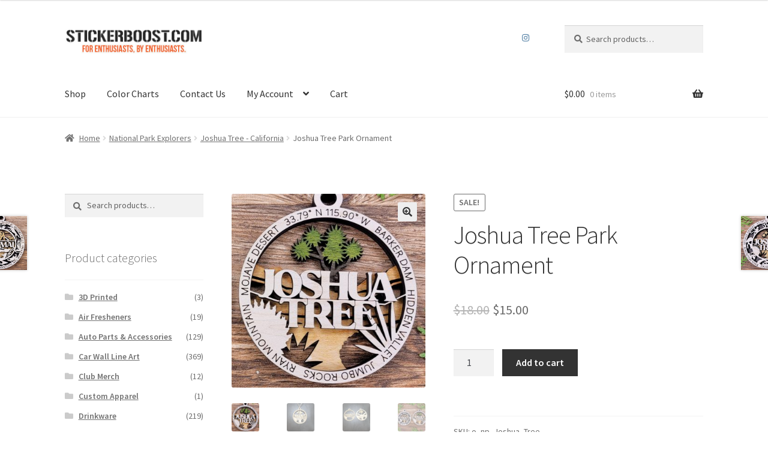

--- FILE ---
content_type: text/html; charset=UTF-8
request_url: https://stickerboost.com/product/joshua-tree-park-ornament/
body_size: 20478
content:
<!doctype html>
<html lang="en-US">
<head>
<meta charset="UTF-8">
<meta name="viewport" content="width=device-width, initial-scale=1">
<link rel="profile" href="http://gmpg.org/xfn/11">
<link rel="pingback" href="https://stickerboost.com/xmlrpc.php">

<title>Joshua Tree Park Ornament &#8211; Sticker Boost</title>
<meta name='robots' content='max-image-preview:large' />
<link rel='dns-prefetch' href='//web.squarecdn.com' />
<link rel='dns-prefetch' href='//fonts.googleapis.com' />
<link rel="alternate" type="application/rss+xml" title="Sticker Boost &raquo; Feed" href="https://stickerboost.com/feed/" />
<link rel="alternate" type="application/rss+xml" title="Sticker Boost &raquo; Comments Feed" href="https://stickerboost.com/comments/feed/" />
<link rel="alternate" type="application/rss+xml" title="Sticker Boost &raquo; Joshua Tree Park Ornament Comments Feed" href="https://stickerboost.com/product/joshua-tree-park-ornament/feed/" />
<script>
window._wpemojiSettings = {"baseUrl":"https:\/\/s.w.org\/images\/core\/emoji\/15.0.3\/72x72\/","ext":".png","svgUrl":"https:\/\/s.w.org\/images\/core\/emoji\/15.0.3\/svg\/","svgExt":".svg","source":{"concatemoji":"https:\/\/stickerboost.com\/wp-includes\/js\/wp-emoji-release.min.js?ver=6.5.7"}};
/*! This file is auto-generated */
!function(i,n){var o,s,e;function c(e){try{var t={supportTests:e,timestamp:(new Date).valueOf()};sessionStorage.setItem(o,JSON.stringify(t))}catch(e){}}function p(e,t,n){e.clearRect(0,0,e.canvas.width,e.canvas.height),e.fillText(t,0,0);var t=new Uint32Array(e.getImageData(0,0,e.canvas.width,e.canvas.height).data),r=(e.clearRect(0,0,e.canvas.width,e.canvas.height),e.fillText(n,0,0),new Uint32Array(e.getImageData(0,0,e.canvas.width,e.canvas.height).data));return t.every(function(e,t){return e===r[t]})}function u(e,t,n){switch(t){case"flag":return n(e,"\ud83c\udff3\ufe0f\u200d\u26a7\ufe0f","\ud83c\udff3\ufe0f\u200b\u26a7\ufe0f")?!1:!n(e,"\ud83c\uddfa\ud83c\uddf3","\ud83c\uddfa\u200b\ud83c\uddf3")&&!n(e,"\ud83c\udff4\udb40\udc67\udb40\udc62\udb40\udc65\udb40\udc6e\udb40\udc67\udb40\udc7f","\ud83c\udff4\u200b\udb40\udc67\u200b\udb40\udc62\u200b\udb40\udc65\u200b\udb40\udc6e\u200b\udb40\udc67\u200b\udb40\udc7f");case"emoji":return!n(e,"\ud83d\udc26\u200d\u2b1b","\ud83d\udc26\u200b\u2b1b")}return!1}function f(e,t,n){var r="undefined"!=typeof WorkerGlobalScope&&self instanceof WorkerGlobalScope?new OffscreenCanvas(300,150):i.createElement("canvas"),a=r.getContext("2d",{willReadFrequently:!0}),o=(a.textBaseline="top",a.font="600 32px Arial",{});return e.forEach(function(e){o[e]=t(a,e,n)}),o}function t(e){var t=i.createElement("script");t.src=e,t.defer=!0,i.head.appendChild(t)}"undefined"!=typeof Promise&&(o="wpEmojiSettingsSupports",s=["flag","emoji"],n.supports={everything:!0,everythingExceptFlag:!0},e=new Promise(function(e){i.addEventListener("DOMContentLoaded",e,{once:!0})}),new Promise(function(t){var n=function(){try{var e=JSON.parse(sessionStorage.getItem(o));if("object"==typeof e&&"number"==typeof e.timestamp&&(new Date).valueOf()<e.timestamp+604800&&"object"==typeof e.supportTests)return e.supportTests}catch(e){}return null}();if(!n){if("undefined"!=typeof Worker&&"undefined"!=typeof OffscreenCanvas&&"undefined"!=typeof URL&&URL.createObjectURL&&"undefined"!=typeof Blob)try{var e="postMessage("+f.toString()+"("+[JSON.stringify(s),u.toString(),p.toString()].join(",")+"));",r=new Blob([e],{type:"text/javascript"}),a=new Worker(URL.createObjectURL(r),{name:"wpTestEmojiSupports"});return void(a.onmessage=function(e){c(n=e.data),a.terminate(),t(n)})}catch(e){}c(n=f(s,u,p))}t(n)}).then(function(e){for(var t in e)n.supports[t]=e[t],n.supports.everything=n.supports.everything&&n.supports[t],"flag"!==t&&(n.supports.everythingExceptFlag=n.supports.everythingExceptFlag&&n.supports[t]);n.supports.everythingExceptFlag=n.supports.everythingExceptFlag&&!n.supports.flag,n.DOMReady=!1,n.readyCallback=function(){n.DOMReady=!0}}).then(function(){return e}).then(function(){var e;n.supports.everything||(n.readyCallback(),(e=n.source||{}).concatemoji?t(e.concatemoji):e.wpemoji&&e.twemoji&&(t(e.twemoji),t(e.wpemoji)))}))}((window,document),window._wpemojiSettings);
</script>
<link rel='stylesheet' id='wc-multistore-product-css-css' href='https://stickerboost.com/wp-content/plugins/woocommerce-multistore/assets/css/wc-multistore-product.css?ver=6.5.7' media='all' />
<link rel='stylesheet' id='wc-square-cart-checkout-block-css' href='https://stickerboost.com/wp-content/plugins/woocommerce-square/assets/css/frontend/wc-square-cart-checkout-blocks.min.css?ver=4.6.2' media='all' />
<style id='wp-emoji-styles-inline-css'>

	img.wp-smiley, img.emoji {
		display: inline !important;
		border: none !important;
		box-shadow: none !important;
		height: 1em !important;
		width: 1em !important;
		margin: 0 0.07em !important;
		vertical-align: -0.1em !important;
		background: none !important;
		padding: 0 !important;
	}
</style>
<link rel='stylesheet' id='storefront-gutenberg-blocks-css' href='https://stickerboost.com/wp-content/themes/storefront/assets/css/base/gutenberg-blocks.css?ver=4.6.0' media='all' />
<style id='storefront-gutenberg-blocks-inline-css'>

				.wp-block-button__link:not(.has-text-color) {
					color: #333333;
				}

				.wp-block-button__link:not(.has-text-color):hover,
				.wp-block-button__link:not(.has-text-color):focus,
				.wp-block-button__link:not(.has-text-color):active {
					color: #333333;
				}

				.wp-block-button__link:not(.has-background) {
					background-color: #eeeeee;
				}

				.wp-block-button__link:not(.has-background):hover,
				.wp-block-button__link:not(.has-background):focus,
				.wp-block-button__link:not(.has-background):active {
					border-color: #d5d5d5;
					background-color: #d5d5d5;
				}

				.wc-block-grid__products .wc-block-grid__product .wp-block-button__link {
					background-color: #eeeeee;
					border-color: #eeeeee;
					color: #333333;
				}

				.wp-block-quote footer,
				.wp-block-quote cite,
				.wp-block-quote__citation {
					color: #6d6d6d;
				}

				.wp-block-pullquote cite,
				.wp-block-pullquote footer,
				.wp-block-pullquote__citation {
					color: #6d6d6d;
				}

				.wp-block-image figcaption {
					color: #6d6d6d;
				}

				.wp-block-separator.is-style-dots::before {
					color: #333333;
				}

				.wp-block-file a.wp-block-file__button {
					color: #333333;
					background-color: #eeeeee;
					border-color: #eeeeee;
				}

				.wp-block-file a.wp-block-file__button:hover,
				.wp-block-file a.wp-block-file__button:focus,
				.wp-block-file a.wp-block-file__button:active {
					color: #333333;
					background-color: #d5d5d5;
				}

				.wp-block-code,
				.wp-block-preformatted pre {
					color: #6d6d6d;
				}

				.wp-block-table:not( .has-background ):not( .is-style-stripes ) tbody tr:nth-child(2n) td {
					background-color: #fdfdfd;
				}

				.wp-block-cover .wp-block-cover__inner-container h1:not(.has-text-color),
				.wp-block-cover .wp-block-cover__inner-container h2:not(.has-text-color),
				.wp-block-cover .wp-block-cover__inner-container h3:not(.has-text-color),
				.wp-block-cover .wp-block-cover__inner-container h4:not(.has-text-color),
				.wp-block-cover .wp-block-cover__inner-container h5:not(.has-text-color),
				.wp-block-cover .wp-block-cover__inner-container h6:not(.has-text-color) {
					color: #000000;
				}

				.wc-block-components-price-slider__range-input-progress,
				.rtl .wc-block-components-price-slider__range-input-progress {
					--range-color: #f15a23;
				}

				/* Target only IE11 */
				@media all and (-ms-high-contrast: none), (-ms-high-contrast: active) {
					.wc-block-components-price-slider__range-input-progress {
						background: #f15a23;
					}
				}

				.wc-block-components-button:not(.is-link) {
					background-color: #333333;
					color: #ffffff;
				}

				.wc-block-components-button:not(.is-link):hover,
				.wc-block-components-button:not(.is-link):focus,
				.wc-block-components-button:not(.is-link):active {
					background-color: #1a1a1a;
					color: #ffffff;
				}

				.wc-block-components-button:not(.is-link):disabled {
					background-color: #333333;
					color: #ffffff;
				}

				.wc-block-cart__submit-container {
					background-color: #ffffff;
				}

				.wc-block-cart__submit-container::before {
					color: rgba(220,220,220,0.5);
				}

				.wc-block-components-order-summary-item__quantity {
					background-color: #ffffff;
					border-color: #6d6d6d;
					box-shadow: 0 0 0 2px #ffffff;
					color: #6d6d6d;
				}
			
</style>
<link rel='stylesheet' id='photoswipe-css' href='https://stickerboost.com/wp-content/plugins/woocommerce/assets/css/photoswipe/photoswipe.min.css?ver=8.9.4' media='all' />
<link rel='stylesheet' id='photoswipe-default-skin-css' href='https://stickerboost.com/wp-content/plugins/woocommerce/assets/css/photoswipe/default-skin/default-skin.min.css?ver=8.9.4' media='all' />
<style id='woocommerce-inline-inline-css'>
.woocommerce form .form-row .required { visibility: visible; }
</style>
<link rel='stylesheet' id='affwp-forms-css' href='https://stickerboost.com/wp-content/plugins/affiliate-wp/assets/css/forms.min.css?ver=2.24.4' media='all' />
<link rel='stylesheet' id='wc-bis-css-css' href='https://stickerboost.com/wp-content/plugins/woocommerce-back-in-stock-notifications/assets/css/frontend/woocommerce.css?ver=1.7.1' media='all' />
<link rel='stylesheet' id='wc-composite-css-css' href='https://stickerboost.com/wp-content/plugins/woocommerce-composite-products/assets/css/frontend/woocommerce.css?ver=9.0.4' media='all' />
<link rel='stylesheet' id='dashicons-css' href='https://stickerboost.com/wp-includes/css/dashicons.min.css?ver=6.5.7' media='all' />
<link rel='stylesheet' id='woocommerce-addons-css-css' href='https://stickerboost.com/wp-content/plugins/woocommerce-product-addons/assets/css/frontend/frontend.css?ver=6.8.3' media='all' />
<link rel='stylesheet' id='swatches-and-photos-css' href='https://stickerboost.com/wp-content/plugins/woocommerce-variation-swatches-and-photos/assets/css/swatches-and-photos.css?ver=3.0.6' media='all' />
<link rel='stylesheet' id='wc-square-css' href='https://stickerboost.com/wp-content/plugins/woocommerce-square/assets/css/frontend/wc-square.min.css?ver=4.6.2' media='all' />
<link rel='stylesheet' id='parent-style-css' href='https://stickerboost.com/wp-content/themes/storefront/style.css?ver=6.5.7' media='all' />
<link rel='stylesheet' id='storefront-style-css' href='https://stickerboost.com/wp-content/themes/storefront/style.css?ver=4.6.0' media='all' />
<style id='storefront-style-inline-css'>

			.main-navigation ul li a,
			.site-title a,
			ul.menu li a,
			.site-branding h1 a,
			button.menu-toggle,
			button.menu-toggle:hover,
			.handheld-navigation .dropdown-toggle {
				color: #333333;
			}

			button.menu-toggle,
			button.menu-toggle:hover {
				border-color: #333333;
			}

			.main-navigation ul li a:hover,
			.main-navigation ul li:hover > a,
			.site-title a:hover,
			.site-header ul.menu li.current-menu-item > a {
				color: #747474;
			}

			table:not( .has-background ) th {
				background-color: #f8f8f8;
			}

			table:not( .has-background ) tbody td {
				background-color: #fdfdfd;
			}

			table:not( .has-background ) tbody tr:nth-child(2n) td,
			fieldset,
			fieldset legend {
				background-color: #fbfbfb;
			}

			.site-header,
			.secondary-navigation ul ul,
			.main-navigation ul.menu > li.menu-item-has-children:after,
			.secondary-navigation ul.menu ul,
			.storefront-handheld-footer-bar,
			.storefront-handheld-footer-bar ul li > a,
			.storefront-handheld-footer-bar ul li.search .site-search,
			button.menu-toggle,
			button.menu-toggle:hover {
				background-color: #ffffff;
			}

			p.site-description,
			.site-header,
			.storefront-handheld-footer-bar {
				color: #404040;
			}

			button.menu-toggle:after,
			button.menu-toggle:before,
			button.menu-toggle span:before {
				background-color: #333333;
			}

			h1, h2, h3, h4, h5, h6, .wc-block-grid__product-title {
				color: #333333;
			}

			.widget h1 {
				border-bottom-color: #333333;
			}

			body,
			.secondary-navigation a {
				color: #6d6d6d;
			}

			.widget-area .widget a,
			.hentry .entry-header .posted-on a,
			.hentry .entry-header .post-author a,
			.hentry .entry-header .post-comments a,
			.hentry .entry-header .byline a {
				color: #727272;
			}

			a {
				color: #f15a23;
			}

			a:focus,
			button:focus,
			.button.alt:focus,
			input:focus,
			textarea:focus,
			input[type="button"]:focus,
			input[type="reset"]:focus,
			input[type="submit"]:focus,
			input[type="email"]:focus,
			input[type="tel"]:focus,
			input[type="url"]:focus,
			input[type="password"]:focus,
			input[type="search"]:focus {
				outline-color: #f15a23;
			}

			button, input[type="button"], input[type="reset"], input[type="submit"], .button, .widget a.button {
				background-color: #eeeeee;
				border-color: #eeeeee;
				color: #333333;
			}

			button:hover, input[type="button"]:hover, input[type="reset"]:hover, input[type="submit"]:hover, .button:hover, .widget a.button:hover {
				background-color: #d5d5d5;
				border-color: #d5d5d5;
				color: #333333;
			}

			button.alt, input[type="button"].alt, input[type="reset"].alt, input[type="submit"].alt, .button.alt, .widget-area .widget a.button.alt {
				background-color: #333333;
				border-color: #333333;
				color: #ffffff;
			}

			button.alt:hover, input[type="button"].alt:hover, input[type="reset"].alt:hover, input[type="submit"].alt:hover, .button.alt:hover, .widget-area .widget a.button.alt:hover {
				background-color: #1a1a1a;
				border-color: #1a1a1a;
				color: #ffffff;
			}

			.pagination .page-numbers li .page-numbers.current {
				background-color: #e6e6e6;
				color: #636363;
			}

			#comments .comment-list .comment-content .comment-text {
				background-color: #f8f8f8;
			}

			.site-footer {
				background-color: #f0f0f0;
				color: #6d6d6d;
			}

			.site-footer a:not(.button):not(.components-button) {
				color: #333333;
			}

			.site-footer .storefront-handheld-footer-bar a:not(.button):not(.components-button) {
				color: #333333;
			}

			.site-footer h1, .site-footer h2, .site-footer h3, .site-footer h4, .site-footer h5, .site-footer h6, .site-footer .widget .widget-title, .site-footer .widget .widgettitle {
				color: #333333;
			}

			.page-template-template-homepage.has-post-thumbnail .type-page.has-post-thumbnail .entry-title {
				color: #000000;
			}

			.page-template-template-homepage.has-post-thumbnail .type-page.has-post-thumbnail .entry-content {
				color: #000000;
			}

			@media screen and ( min-width: 768px ) {
				.secondary-navigation ul.menu a:hover {
					color: #595959;
				}

				.secondary-navigation ul.menu a {
					color: #404040;
				}

				.main-navigation ul.menu ul.sub-menu,
				.main-navigation ul.nav-menu ul.children {
					background-color: #f0f0f0;
				}

				.site-header {
					border-bottom-color: #f0f0f0;
				}
			}

				.sp-fixed-width .site {
					background-color:#ffffff;
				}
			

				.checkout-slides .sp-checkout-control-nav li a:after {
					background-color:#ffffff;
					border: 4px solid #d7d7d7;
				}

				.checkout-slides .sp-checkout-control-nav li:nth-child(2) a.flex-active:after {
					border: 4px solid #d7d7d7;
				}

				.checkout-slides .sp-checkout-control-nav li a:before,
				.checkout-slides .sp-checkout-control-nav li:nth-child(2) a.flex-active:before  {
					background-color:#d7d7d7;
				}

				.checkout-slides .sp-checkout-control-nav li:nth-child(2) a:before {
					background-color:#ebebeb;
				}

				.checkout-slides .sp-checkout-control-nav li:nth-child(2) a:after {
					border: 4px solid #ebebeb;
				}
			
</style>
<link rel='stylesheet' id='storefront-icons-css' href='https://stickerboost.com/wp-content/themes/storefront/assets/css/base/icons.css?ver=4.6.0' media='all' />
<link rel='stylesheet' id='storefront-fonts-css' href='https://fonts.googleapis.com/css?family=Source+Sans+Pro%3A400%2C300%2C300italic%2C400italic%2C600%2C700%2C900&#038;subset=latin%2Clatin-ext&#038;ver=4.6.0' media='all' />
<link rel='stylesheet' id='wc-cp-checkout-blocks-css' href='https://stickerboost.com/wp-content/plugins/woocommerce-composite-products/assets/css/frontend/checkout-blocks.css?ver=9.0.4' media='all' />
<link rel='stylesheet' id='wc-square-digital-wallet-css' href='https://stickerboost.com/wp-content/plugins/woocommerce-square/assets/css/frontend/wc-square-digital-wallet.min.css?ver=4.6.2' media='all' />
<link rel='stylesheet' id='storefront-woocommerce-style-css' href='https://stickerboost.com/wp-content/themes/storefront/assets/css/woocommerce/woocommerce.css?ver=4.6.0' media='all' />
<style id='storefront-woocommerce-style-inline-css'>
@font-face {
				font-family: star;
				src: url(https://stickerboost.com/wp-content/plugins/woocommerce/assets/fonts/star.eot);
				src:
					url(https://stickerboost.com/wp-content/plugins/woocommerce/assets/fonts/star.eot?#iefix) format("embedded-opentype"),
					url(https://stickerboost.com/wp-content/plugins/woocommerce/assets/fonts/star.woff) format("woff"),
					url(https://stickerboost.com/wp-content/plugins/woocommerce/assets/fonts/star.ttf) format("truetype"),
					url(https://stickerboost.com/wp-content/plugins/woocommerce/assets/fonts/star.svg#star) format("svg");
				font-weight: 400;
				font-style: normal;
			}
			@font-face {
				font-family: WooCommerce;
				src: url(https://stickerboost.com/wp-content/plugins/woocommerce/assets/fonts/WooCommerce.eot);
				src:
					url(https://stickerboost.com/wp-content/plugins/woocommerce/assets/fonts/WooCommerce.eot?#iefix) format("embedded-opentype"),
					url(https://stickerboost.com/wp-content/plugins/woocommerce/assets/fonts/WooCommerce.woff) format("woff"),
					url(https://stickerboost.com/wp-content/plugins/woocommerce/assets/fonts/WooCommerce.ttf) format("truetype"),
					url(https://stickerboost.com/wp-content/plugins/woocommerce/assets/fonts/WooCommerce.svg#WooCommerce) format("svg");
				font-weight: 400;
				font-style: normal;
			}

			a.cart-contents,
			.site-header-cart .widget_shopping_cart a {
				color: #333333;
			}

			a.cart-contents:hover,
			.site-header-cart .widget_shopping_cart a:hover,
			.site-header-cart:hover > li > a {
				color: #747474;
			}

			table.cart td.product-remove,
			table.cart td.actions {
				border-top-color: #ffffff;
			}

			.storefront-handheld-footer-bar ul li.cart .count {
				background-color: #333333;
				color: #ffffff;
				border-color: #ffffff;
			}

			.woocommerce-tabs ul.tabs li.active a,
			ul.products li.product .price,
			.onsale,
			.wc-block-grid__product-onsale,
			.widget_search form:before,
			.widget_product_search form:before {
				color: #6d6d6d;
			}

			.woocommerce-breadcrumb a,
			a.woocommerce-review-link,
			.product_meta a {
				color: #727272;
			}

			.wc-block-grid__product-onsale,
			.onsale {
				border-color: #6d6d6d;
			}

			.star-rating span:before,
			.quantity .plus, .quantity .minus,
			p.stars a:hover:after,
			p.stars a:after,
			.star-rating span:before,
			#payment .payment_methods li input[type=radio]:first-child:checked+label:before {
				color: #f15a23;
			}

			.widget_price_filter .ui-slider .ui-slider-range,
			.widget_price_filter .ui-slider .ui-slider-handle {
				background-color: #f15a23;
			}

			.order_details {
				background-color: #f8f8f8;
			}

			.order_details > li {
				border-bottom: 1px dotted #e3e3e3;
			}

			.order_details:before,
			.order_details:after {
				background: -webkit-linear-gradient(transparent 0,transparent 0),-webkit-linear-gradient(135deg,#f8f8f8 33.33%,transparent 33.33%),-webkit-linear-gradient(45deg,#f8f8f8 33.33%,transparent 33.33%)
			}

			#order_review {
				background-color: #ffffff;
			}

			#payment .payment_methods > li .payment_box,
			#payment .place-order {
				background-color: #fafafa;
			}

			#payment .payment_methods > li:not(.woocommerce-notice) {
				background-color: #f5f5f5;
			}

			#payment .payment_methods > li:not(.woocommerce-notice):hover {
				background-color: #f0f0f0;
			}

			.woocommerce-pagination .page-numbers li .page-numbers.current {
				background-color: #e6e6e6;
				color: #636363;
			}

			.wc-block-grid__product-onsale,
			.onsale,
			.woocommerce-pagination .page-numbers li .page-numbers:not(.current) {
				color: #6d6d6d;
			}

			p.stars a:before,
			p.stars a:hover~a:before,
			p.stars.selected a.active~a:before {
				color: #6d6d6d;
			}

			p.stars.selected a.active:before,
			p.stars:hover a:before,
			p.stars.selected a:not(.active):before,
			p.stars.selected a.active:before {
				color: #f15a23;
			}

			.single-product div.product .woocommerce-product-gallery .woocommerce-product-gallery__trigger {
				background-color: #eeeeee;
				color: #333333;
			}

			.single-product div.product .woocommerce-product-gallery .woocommerce-product-gallery__trigger:hover {
				background-color: #d5d5d5;
				border-color: #d5d5d5;
				color: #333333;
			}

			.button.added_to_cart:focus,
			.button.wc-forward:focus {
				outline-color: #f15a23;
			}

			.added_to_cart,
			.site-header-cart .widget_shopping_cart a.button,
			.wc-block-grid__products .wc-block-grid__product .wp-block-button__link {
				background-color: #eeeeee;
				border-color: #eeeeee;
				color: #333333;
			}

			.added_to_cart:hover,
			.site-header-cart .widget_shopping_cart a.button:hover,
			.wc-block-grid__products .wc-block-grid__product .wp-block-button__link:hover {
				background-color: #d5d5d5;
				border-color: #d5d5d5;
				color: #333333;
			}

			.added_to_cart.alt, .added_to_cart, .widget a.button.checkout {
				background-color: #333333;
				border-color: #333333;
				color: #ffffff;
			}

			.added_to_cart.alt:hover, .added_to_cart:hover, .widget a.button.checkout:hover {
				background-color: #1a1a1a;
				border-color: #1a1a1a;
				color: #ffffff;
			}

			.button.loading {
				color: #eeeeee;
			}

			.button.loading:hover {
				background-color: #eeeeee;
			}

			.button.loading:after {
				color: #333333;
			}

			@media screen and ( min-width: 768px ) {
				.site-header-cart .widget_shopping_cart,
				.site-header .product_list_widget li .quantity {
					color: #404040;
				}

				.site-header-cart .widget_shopping_cart .buttons,
				.site-header-cart .widget_shopping_cart .total {
					background-color: #f5f5f5;
				}

				.site-header-cart .widget_shopping_cart {
					background-color: #f0f0f0;
				}
			}
				.storefront-product-pagination a {
					color: #6d6d6d;
					background-color: #ffffff;
				}
				.storefront-sticky-add-to-cart {
					color: #6d6d6d;
					background-color: #ffffff;
				}

				.storefront-sticky-add-to-cart a:not(.button) {
					color: #333333;
				}

				.woocommerce-message {
					background-color: #0f834d !important;
					color: #ffffff !important;
				}

				.woocommerce-message a,
				.woocommerce-message a:hover,
				.woocommerce-message .button,
				.woocommerce-message .button:hover {
					color: #ffffff !important;
				}

				.woocommerce-info {
					background-color: #3D9CD2 !important;
					color: #ffffff !important;
				}

				.woocommerce-info a,
				.woocommerce-info a:hover,
				.woocommerce-info .button,
				.woocommerce-info .button:hover {
					color: #ffffff !important;
				}

				.woocommerce-error {
					background-color: #e2401c !important;
					color: #ffffff !important;
				}

				.woocommerce-error a,
				.woocommerce-error a:hover,
				.woocommerce-error .button,
				.woocommerce-error .button:hover {
					color: #ffffff !important;
				}

			

				.star-rating span:before,
				.star-rating:before {
					color: #FFA200 !important;
				}

				.star-rating:before {
					opacity: 0.25 !important;
				}
			
</style>
<link rel='stylesheet' id='storefront-child-style-css' href='https://stickerboost.com/wp-content/themes/storefront-child/style.css?ver=1.0.0' media='all' />
<link rel='stylesheet' id='storefront-woocommerce-variation-swatches-style-css' href='https://stickerboost.com/wp-content/themes/storefront/assets/css/woocommerce/extensions/variation-swatches.css?ver=4.6.0' media='all' />
<link rel='stylesheet' id='storefront-woocommerce-composite-products-style-css' href='https://stickerboost.com/wp-content/themes/storefront/assets/css/woocommerce/extensions/composite-products.css?ver=4.6.0' media='all' />
<link rel='stylesheet' id='sp-header-frontend-css' href='https://stickerboost.com/wp-content/plugins/storefront-powerpack/includes/customizer/header/assets/css/sp-header-frontend.css?ver=1.6.3' media='all' />
<link rel='stylesheet' id='sp-styles-css' href='https://stickerboost.com/wp-content/plugins/storefront-powerpack/assets/css/style.css?ver=1.6.3' media='all' />
<script type="text/template" id="tmpl-variation-template">
	<div class="woocommerce-variation-description">{{{ data.variation.variation_description }}}</div>
	<div class="woocommerce-variation-price">{{{ data.variation.price_html }}}</div>
	<div class="woocommerce-variation-availability">{{{ data.variation.availability_html }}}</div>
</script>
<script type="text/template" id="tmpl-unavailable-variation-template">
	<p>Sorry, this product is unavailable. Please choose a different combination.</p>
</script>
<script src="https://stickerboost.com/wp-includes/js/jquery/jquery.min.js?ver=3.7.1" id="jquery-core-js"></script>
<script src="https://stickerboost.com/wp-includes/js/jquery/jquery-migrate.min.js?ver=3.4.1" id="jquery-migrate-js"></script>
<script src="https://stickerboost.com/wp-content/plugins/woocommerce-multistore/assets/js/wc-multistore-product.js?ver=6.5.7" id="wc-multistore-product-js-js"></script>
<script src="https://stickerboost.com/wp-includes/js/underscore.min.js?ver=1.13.4" id="underscore-js"></script>
<script id="wp-util-js-extra">
var _wpUtilSettings = {"ajax":{"url":"\/wp-admin\/admin-ajax.php"}};
</script>
<script src="https://stickerboost.com/wp-includes/js/wp-util.min.js?ver=6.5.7" id="wp-util-js"></script>
<script src="https://stickerboost.com/wp-content/plugins/woocommerce/assets/js/jquery-blockui/jquery.blockUI.min.js?ver=2.7.0-wc.8.9.4" id="jquery-blockui-js" defer data-wp-strategy="defer"></script>
<script id="wc-add-to-cart-variation-js-extra">
var wc_add_to_cart_variation_params = {"wc_ajax_url":"\/?wc-ajax=%%endpoint%%","i18n_no_matching_variations_text":"Sorry, no products matched your selection. Please choose a different combination.","i18n_make_a_selection_text":"Please select some product options before adding this product to your cart.","i18n_unavailable_text":"Sorry, this product is unavailable. Please choose a different combination."};
</script>
<script src="https://stickerboost.com/wp-content/plugins/woocommerce/assets/js/frontend/add-to-cart-variation.min.js?ver=8.9.4" id="wc-add-to-cart-variation-js" defer data-wp-strategy="defer"></script>
<script id="wc-add-to-cart-js-extra">
var wc_add_to_cart_params = {"ajax_url":"\/wp-admin\/admin-ajax.php","wc_ajax_url":"\/?wc-ajax=%%endpoint%%","i18n_view_cart":"View cart","cart_url":"https:\/\/stickerboost.com\/cart\/","is_cart":"","cart_redirect_after_add":"no"};
</script>
<script src="https://stickerboost.com/wp-content/plugins/woocommerce/assets/js/frontend/add-to-cart.min.js?ver=8.9.4" id="wc-add-to-cart-js" defer data-wp-strategy="defer"></script>
<script src="https://stickerboost.com/wp-content/plugins/woocommerce/assets/js/zoom/jquery.zoom.min.js?ver=1.7.21-wc.8.9.4" id="zoom-js" defer data-wp-strategy="defer"></script>
<script src="https://stickerboost.com/wp-content/plugins/woocommerce/assets/js/flexslider/jquery.flexslider.min.js?ver=2.7.2-wc.8.9.4" id="flexslider-js" defer data-wp-strategy="defer"></script>
<script src="https://stickerboost.com/wp-content/plugins/woocommerce/assets/js/photoswipe/photoswipe.min.js?ver=4.1.1-wc.8.9.4" id="photoswipe-js" defer data-wp-strategy="defer"></script>
<script src="https://stickerboost.com/wp-content/plugins/woocommerce/assets/js/photoswipe/photoswipe-ui-default.min.js?ver=4.1.1-wc.8.9.4" id="photoswipe-ui-default-js" defer data-wp-strategy="defer"></script>
<script id="wc-single-product-js-extra">
var wc_single_product_params = {"i18n_required_rating_text":"Please select a rating","review_rating_required":"yes","flexslider":{"rtl":false,"animation":"slide","smoothHeight":true,"directionNav":false,"controlNav":"thumbnails","slideshow":false,"animationSpeed":500,"animationLoop":false,"allowOneSlide":false},"zoom_enabled":"1","zoom_options":[],"photoswipe_enabled":"1","photoswipe_options":{"shareEl":false,"closeOnScroll":false,"history":false,"hideAnimationDuration":0,"showAnimationDuration":0},"flexslider_enabled":"1"};
</script>
<script src="https://stickerboost.com/wp-content/plugins/woocommerce/assets/js/frontend/single-product.min.js?ver=8.9.4" id="wc-single-product-js" defer data-wp-strategy="defer"></script>
<script src="https://stickerboost.com/wp-content/plugins/woocommerce/assets/js/js-cookie/js.cookie.min.js?ver=2.1.4-wc.8.9.4" id="js-cookie-js" defer data-wp-strategy="defer"></script>
<script id="woocommerce-js-extra">
var woocommerce_params = {"ajax_url":"\/wp-admin\/admin-ajax.php","wc_ajax_url":"\/?wc-ajax=%%endpoint%%"};
</script>
<script src="https://stickerboost.com/wp-content/plugins/woocommerce/assets/js/frontend/woocommerce.min.js?ver=8.9.4" id="woocommerce-js" defer data-wp-strategy="defer"></script>
<script id="jquery-cookie-js-extra">
var affwp_scripts = {"ajaxurl":"https:\/\/stickerboost.com\/wp-admin\/admin-ajax.php"};
</script>
<script src="https://stickerboost.com/wp-content/plugins/woocommerce/assets/js/jquery-cookie/jquery.cookie.min.js?ver=1.4.1-wc.8.9.4" id="jquery-cookie-js" data-wp-strategy="defer"></script>
<script id="affwp-tracking-js-extra">
var affwp_debug_vars = {"integrations":[],"version":"2.24.4","currency":"USD","ref_cookie":"affwp_ref","visit_cookie":"affwp_ref_visit_id","campaign_cookie":"affwp_campaign"};
</script>
<script src="https://stickerboost.com/wp-content/plugins/affiliate-wp/assets/js/tracking.min.js?ver=2.24.4" id="affwp-tracking-js"></script>
<script src="https://web.squarecdn.com/v1/square.js?ver=4.6.2" id="wc-square-payment-form-js"></script>
<script id="wc-cart-fragments-js-extra">
var wc_cart_fragments_params = {"ajax_url":"\/wp-admin\/admin-ajax.php","wc_ajax_url":"\/?wc-ajax=%%endpoint%%","cart_hash_key":"wc_cart_hash_0e300dd6cb6cde06d857b0ad82f0fa79","fragment_name":"wc_fragments_0e300dd6cb6cde06d857b0ad82f0fa79","request_timeout":"5000"};
</script>
<script src="https://stickerboost.com/wp-content/plugins/woocommerce/assets/js/frontend/cart-fragments.min.js?ver=8.9.4" id="wc-cart-fragments-js" defer data-wp-strategy="defer"></script>
<script id="wc-settings-dep-in-header-js-after">
console.warn( "Scripts that have a dependency on [wc-settings, wc-blocks-checkout] must be loaded in the footer, automatewoo-marketing-optin-editor-script was registered to load in the header, but has been switched to load in the footer instead. See https://github.com/woocommerce/woocommerce-gutenberg-products-block/pull/5059" );
</script>
<link rel="https://api.w.org/" href="https://stickerboost.com/wp-json/" /><link rel="alternate" type="application/json" href="https://stickerboost.com/wp-json/wp/v2/product/9003" /><link rel="EditURI" type="application/rsd+xml" title="RSD" href="https://stickerboost.com/xmlrpc.php?rsd" />
<meta name="generator" content="WordPress 6.5.7" />
<meta name="generator" content="WooCommerce 8.9.4" />
<link rel="canonical" href="https://stickerboost.com/product/joshua-tree-park-ornament/" />
<link rel='shortlink' href='https://stickerboost.com/?p=9003' />
<link rel="alternate" type="application/json+oembed" href="https://stickerboost.com/wp-json/oembed/1.0/embed?url=https%3A%2F%2Fstickerboost.com%2Fproduct%2Fjoshua-tree-park-ornament%2F" />
<link rel="alternate" type="text/xml+oembed" href="https://stickerboost.com/wp-json/oembed/1.0/embed?url=https%3A%2F%2Fstickerboost.com%2Fproduct%2Fjoshua-tree-park-ornament%2F&#038;format=xml" />
		<script type="text/javascript">
		var AFFWP = AFFWP || {};
		AFFWP.referral_var = 'ref';
		AFFWP.expiration = 1;
		AFFWP.debug = 0;


		AFFWP.referral_credit_last = 0;
		</script>
		<style>.affwp-leaderboard p{font-size:80%;color:#999;}</style>
			<noscript><style>.woocommerce-product-gallery{ opacity: 1 !important; }</style></noscript>
	<link rel="icon" href="https://stickerboost.com/wp-content/uploads/sites/12/2024/03/cropped-cropped-turbo-1-32x32.jpg" sizes="32x32" />
<link rel="icon" href="https://stickerboost.com/wp-content/uploads/sites/12/2024/03/cropped-cropped-turbo-1-192x192.jpg" sizes="192x192" />
<link rel="apple-touch-icon" href="https://stickerboost.com/wp-content/uploads/sites/12/2024/03/cropped-cropped-turbo-1-180x180.jpg" />
<meta name="msapplication-TileImage" content="https://stickerboost.com/wp-content/uploads/sites/12/2024/03/cropped-cropped-turbo-1-270x270.jpg" />
		<style id="wp-custom-css">
			.secondary-navigation a[href*="dribbble.com"], .secondary-navigation a[href*="facebook.com"], .secondary-navigation a[href*="flickr.com"], .secondary-navigation a[href*="foursquare.com"], .secondary-navigation a[href*="plus.google.com"], .secondary-navigation a[href*="instagram.com"], .secondary-navigation a[href*="linkedin.com"], .secondary-navigation a[href*="pinterest.com"], .secondary-navigation a[href*="reddit.com"], .secondary-navigation a[href*="tumblr.com"], .secondary-navigation a[href*="twitter.com"], .secondary-navigation a[href*="vimeo.com"], .secondary-navigation a[href*="wordpress.com"], .secondary-navigation a[href*="wordpress.org"], .secondary-navigation a[href*="youtube.com"], .secondary-navigation a[href*="mailto:"], .secondary-navigation a[href*="twitch.tv"], .secondary-navigation a[href$="/feed/"] {
  text-indent: -9999px; }

.secondary-navigation a[href*="dribbble.com"]:after, .secondary-navigation a[href*="facebook.com"]:after, .secondary-navigation a[href*="flickr.com"]:after, .secondary-navigation a[href*="foursquare.com"]:after, .secondary-navigation a[href*="plus.google.com"]:after, .secondary-navigation a[href*="instagram.com"]:after, .secondary-navigation a[href*="linkedin.com"]:after, .secondary-navigation a[href*="pinterest.com"]:after, .secondary-navigation a[href*="reddit.com"]:after, .secondary-navigation a[href*="tumblr.com"]:after, .secondary-navigation a[href*="twitter.com"]:after, .secondary-navigation a[href*="vimeo.com"]:after, .secondary-navigation a[href*="wordpress.com"]:after, .secondary-navigation a[href*="wordpress.org"]:after, .secondary-navigation a[href*="youtube.com"]:after, .secondary-navigation a[href*="mailto:"]:after, .secondary-navigation a[href*="twitch.tv"]:after, .secondary-navigation a[href$="/feed/"]:after {
    text-indent: 0;
    display: block;
    float: left; }

.secondary-navigation a[href*="dribbble.com"]:after, .secondary-navigation a[href*="facebook.com"]:after, .secondary-navigation a[href*="flickr.com"]:after, .secondary-navigation a[href*="foursquare.com"]:after, .secondary-navigation a[href*="plus.google.com"]:after, .secondary-navigation a[href*="instagram.com"]:after, .secondary-navigation a[href*="linkedin.com"]:after, .secondary-navigation a[href*="pinterest.com"]:after, .secondary-navigation a[href*="reddit.com"]:after, .secondary-navigation a[href*="tumblr.com"]:after, .secondary-navigation a[href*="twitter.com"]:after, .secondary-navigation a[href*="vimeo.com"]:after, .secondary-navigation a[href*="wordpress.com"]:after, .secondary-navigation a[href*="wordpress.org"]:after, .secondary-navigation a[href*="youtube.com"]:after, .secondary-navigation a[href*="twitch.tv"]:after {
    font-family: "Font Awesome 5 Brands";
    font-weight: 400; }

.secondary-navigation a[href*="mailto:"]:after, .secondary-navigation a[href$="/feed/"]:after {
    font-family: "Font Awesome 5 Free";
    font-weight: 900; }

.secondary-navigation a[href$="/feed/"]:after {
  content: "\f09e";
  color: #ff9900; }
.secondary-navigation a[href*="twitch.tv"]:after {
  content: "\f1e8";
  color: #6441A5; }
.secondary-navigation a[href*="mailto:"]:after {
  content: "\f0e0"; }
.secondary-navigation a[href*="youtube.com"]:after {
  content: "\f167";
  color: #bb0000; }
.secondary-navigation a[href*="wordpress.com"]:after, .secondary-navigation a[href*="wordpress.org"]:after {
  content: "\f19a";
  color: #0073aa; }
.secondary-navigation a[href*="vimeo.com"]:after {
  content: "\f194";
  color: #aad450; }
.secondary-navigation a[href*="tumblr.com"]:after {
  content: "\f173";
  color: #32506d; }
.secondary-navigation a[href*="reddit.com"]:after {
  content: "\f231"; }
.secondary-navigation a[href*="twitter.com"]:after {
  content: "\f099";
  color: #00aced; }
.secondary-navigation a[href*="dribbble.com"]:after {
  content: "\f17d";
  color: #ea4c89; }
.secondary-navigation a[href*="facebook.com"]:after {
  content: "\f09a";
  color: #3b5998; }
.secondary-navigation a[href*="flickr.com"]:after {
  content: "\f16e";
  color: #ff0084; }
.secondary-navigation a[href*="foursquare.com"]:after {
  content: "\f180";
  color: #0072b1; }
.secondary-navigation a[href*="plus.google.com"]:after {
  content: "\f0d5";
  color: #dd4b39; }
.secondary-navigation a[href*="instagram.com"]:after {
  content: "\f16d";
  color: #517fa4; }
.secondary-navigation a[href*="linkedin.com"]:after {
  content: "\f0e1";
  color: #007bb6; }
.secondary-navigation a[href*="pinterest.com"]:after {
  content: "\f231";
  color: #cb2027; }		</style>
		</head>

<body class="product-template-default single single-product postid-9003 wp-custom-logo wp-embed-responsive theme-storefront woocommerce woocommerce-page woocommerce-no-js affwp-affiliate-area  storefront-secondary-navigation storefront-align-wide left-sidebar woocommerce-active sp-shop-alignment-center">



<div id="page" class="hfeed site">
	
	<header id="masthead" class="site-header" role="banner" style="">

		<div class="col-full">		<a class="skip-link screen-reader-text" href="#site-navigation">Skip to navigation</a>
		<a class="skip-link screen-reader-text" href="#content">Skip to content</a>
				<div class="site-branding">
			<a href="https://stickerboost.com/" class="custom-logo-link" rel="home"><img width="470" height="110" src="https://stickerboost.com/wp-content/uploads/sites/12/2024/03/stickerboost-headver-new-2024.jpg" class="custom-logo" alt="Sticker Boost" decoding="async" fetchpriority="high" srcset="https://stickerboost.com/wp-content/uploads/sites/12/2024/03/stickerboost-headver-new-2024.jpg 470w, https://stickerboost.com/wp-content/uploads/sites/12/2024/03/stickerboost-headver-new-2024-300x70.jpg 300w, https://stickerboost.com/wp-content/uploads/sites/12/2024/03/stickerboost-headver-new-2024-416x97.jpg 416w" sizes="(max-width: 470px) 100vw, 470px" /></a>		</div>
					<nav class="secondary-navigation" role="navigation" aria-label="Secondary Navigation">
				<div class="menu-social-media-icons-menu-container"><ul id="menu-social-media-icons-menu" class="menu"><li id="menu-item-7608" class="menu-item menu-item-type-custom menu-item-object-custom menu-item-7608"><a href="https://www.instagram.com/stickerboost">Instagram</a></li>
</ul></div>			</nav><!-- #site-navigation -->
						<div class="site-search">
				<div class="widget woocommerce widget_product_search"><form role="search" method="get" class="woocommerce-product-search" action="https://stickerboost.com/">
	<label class="screen-reader-text" for="woocommerce-product-search-field-0">Search for:</label>
	<input type="search" id="woocommerce-product-search-field-0" class="search-field" placeholder="Search products&hellip;" value="" name="s" />
	<button type="submit" value="Search" class="">Search</button>
	<input type="hidden" name="post_type" value="product" />
</form>
</div>			</div>
			</div><div class="storefront-primary-navigation"><div class="col-full">		<nav id="site-navigation" class="main-navigation" role="navigation" aria-label="Primary Navigation">
		<button id="site-navigation-menu-toggle" class="menu-toggle" aria-controls="site-navigation" aria-expanded="false"><span>Menu</span></button>
			<div class="primary-navigation"><ul id="menu-main-menu" class="menu"><li id="menu-item-7513" class="menu-item menu-item-type-post_type menu-item-object-page current_page_parent menu-item-7513"><a href="https://stickerboost.com/shop/">Shop</a></li>
<li id="menu-item-7601" class="menu-item menu-item-type-post_type menu-item-object-page menu-item-7601"><a href="https://stickerboost.com/color-charts/">Color Charts</a></li>
<li id="menu-item-7606" class="menu-item menu-item-type-post_type menu-item-object-page menu-item-7606"><a href="https://stickerboost.com/contact-us/">Contact Us</a></li>
<li id="menu-item-7514" class="menu-item menu-item-type-post_type menu-item-object-page menu-item-has-children menu-item-7514"><a href="https://stickerboost.com/my-account/">My Account</a></li>
<li id="menu-item-7515" class="menu-item menu-item-type-post_type menu-item-object-page menu-item-7515"><a href="https://stickerboost.com/cart/">Cart</a></li>
</ul></div><div class="handheld-navigation"><ul id="menu-main-menu-1" class="menu"><li class="menu-item menu-item-type-post_type menu-item-object-page current_page_parent menu-item-7513"><a href="https://stickerboost.com/shop/">Shop</a></li>
<li class="menu-item menu-item-type-post_type menu-item-object-page menu-item-7601"><a href="https://stickerboost.com/color-charts/">Color Charts</a></li>
<li class="menu-item menu-item-type-post_type menu-item-object-page menu-item-7606"><a href="https://stickerboost.com/contact-us/">Contact Us</a></li>
<li class="menu-item menu-item-type-post_type menu-item-object-page menu-item-has-children menu-item-7514"><a href="https://stickerboost.com/my-account/">My Account</a></li>
<li class="menu-item menu-item-type-post_type menu-item-object-page menu-item-7515"><a href="https://stickerboost.com/cart/">Cart</a></li>
</ul></div>		</nav><!-- #site-navigation -->
				<ul id="site-header-cart" class="site-header-cart menu">
			<li class="">
							<a class="cart-contents" href="https://stickerboost.com/cart/" title="View your shopping cart">
								<span class="woocommerce-Price-amount amount"><span class="woocommerce-Price-currencySymbol">&#036;</span>0.00</span> <span class="count">0 items</span>
			</a>
					</li>
			<li>
				<div class="widget woocommerce widget_shopping_cart"><div class="widget_shopping_cart_content"></div></div>			</li>
		</ul>
			</div></div>
	</header><!-- #masthead -->

	<div class="storefront-breadcrumb"><div class="col-full"><nav class="woocommerce-breadcrumb" aria-label="breadcrumbs"><a href="https://stickerboost.com">Home</a><span class="breadcrumb-separator"> / </span><a href="https://stickerboost.com/product-category/national-park-explorers/">National Park Explorers</a><span class="breadcrumb-separator"> / </span><a href="https://stickerboost.com/product-category/national-park-explorers/joshua-tree/">Joshua Tree - California</a><span class="breadcrumb-separator"> / </span>Joshua Tree Park Ornament</nav></div></div>
	<div id="content" class="site-content" tabindex="-1">
		<div class="col-full">

		<div class="woocommerce"></div>
			<div id="primary" class="content-area">
			<main id="main" class="site-main" role="main">
		
					
			<div class="woocommerce-notices-wrapper"></div><div id="product-9003" class="product type-product post-9003 status-publish first instock product_cat-joshua-tree product_cat-national-park-explorers product_cat-national-park-explorers-ornaments product_cat-ornaments has-post-thumbnail sale taxable shipping-taxable purchasable product-type-simple">

	
	<span class="onsale">Sale!</span>
	<div class="woocommerce-product-gallery woocommerce-product-gallery--with-images woocommerce-product-gallery--columns-4 images" data-columns="4" style="opacity: 0; transition: opacity .25s ease-in-out;">
	<div class="woocommerce-product-gallery__wrapper">
		<div data-thumb="https://stickerboost.com/wp-content/uploads/sites/12/2024/06/joshua-tree-ornament-colored-100x100.jpg" data-thumb-alt="" class="woocommerce-product-gallery__image"><a href="https://stickerboost.com/wp-content/uploads/sites/12/2024/06/joshua-tree-ornament-colored.jpg"><img width="416" height="416" src="https://stickerboost.com/wp-content/uploads/sites/12/2024/06/joshua-tree-ornament-colored-416x416.jpg" class="wp-post-image" alt="" title="joshua-tree-ornament-colored" data-caption="" data-src="https://stickerboost.com/wp-content/uploads/sites/12/2024/06/joshua-tree-ornament-colored.jpg" data-large_image="https://stickerboost.com/wp-content/uploads/sites/12/2024/06/joshua-tree-ornament-colored.jpg" data-large_image_width="1650" data-large_image_height="1650" decoding="async" srcset="https://stickerboost.com/wp-content/uploads/sites/12/2024/06/joshua-tree-ornament-colored-416x416.jpg 416w, https://stickerboost.com/wp-content/uploads/sites/12/2024/06/joshua-tree-ornament-colored-300x300.jpg 300w, https://stickerboost.com/wp-content/uploads/sites/12/2024/06/joshua-tree-ornament-colored-1024x1024.jpg 1024w, https://stickerboost.com/wp-content/uploads/sites/12/2024/06/joshua-tree-ornament-colored-150x150.jpg 150w, https://stickerboost.com/wp-content/uploads/sites/12/2024/06/joshua-tree-ornament-colored-768x768.jpg 768w, https://stickerboost.com/wp-content/uploads/sites/12/2024/06/joshua-tree-ornament-colored-1536x1536.jpg 1536w, https://stickerboost.com/wp-content/uploads/sites/12/2024/06/joshua-tree-ornament-colored-324x324.jpg 324w, https://stickerboost.com/wp-content/uploads/sites/12/2024/06/joshua-tree-ornament-colored-100x100.jpg 100w, https://stickerboost.com/wp-content/uploads/sites/12/2024/06/joshua-tree-ornament-colored-32x32.jpg 32w, https://stickerboost.com/wp-content/uploads/sites/12/2024/06/joshua-tree-ornament-colored.jpg 1650w" sizes="(max-width: 416px) 100vw, 416px" /></a></div><div data-thumb="https://stickerboost.com/wp-content/uploads/sites/12/2024/06/Joshua-Tree-Ornament-100x100.jpg" data-thumb-alt="" class="woocommerce-product-gallery__image"><a href="https://stickerboost.com/wp-content/uploads/sites/12/2024/06/Joshua-Tree-Ornament.jpg"><img width="416" height="416" src="https://stickerboost.com/wp-content/uploads/sites/12/2024/06/Joshua-Tree-Ornament-416x416.jpg" class="" alt="" title="Joshua Tree Ornament" data-caption="" data-src="https://stickerboost.com/wp-content/uploads/sites/12/2024/06/Joshua-Tree-Ornament.jpg" data-large_image="https://stickerboost.com/wp-content/uploads/sites/12/2024/06/Joshua-Tree-Ornament.jpg" data-large_image_width="2000" data-large_image_height="2000" decoding="async" srcset="https://stickerboost.com/wp-content/uploads/sites/12/2024/06/Joshua-Tree-Ornament-416x416.jpg 416w, https://stickerboost.com/wp-content/uploads/sites/12/2024/06/Joshua-Tree-Ornament-300x300.jpg 300w, https://stickerboost.com/wp-content/uploads/sites/12/2024/06/Joshua-Tree-Ornament-1024x1024.jpg 1024w, https://stickerboost.com/wp-content/uploads/sites/12/2024/06/Joshua-Tree-Ornament-150x150.jpg 150w, https://stickerboost.com/wp-content/uploads/sites/12/2024/06/Joshua-Tree-Ornament-768x768.jpg 768w, https://stickerboost.com/wp-content/uploads/sites/12/2024/06/Joshua-Tree-Ornament-1536x1536.jpg 1536w, https://stickerboost.com/wp-content/uploads/sites/12/2024/06/Joshua-Tree-Ornament-324x324.jpg 324w, https://stickerboost.com/wp-content/uploads/sites/12/2024/06/Joshua-Tree-Ornament-100x100.jpg 100w, https://stickerboost.com/wp-content/uploads/sites/12/2024/06/Joshua-Tree-Ornament-32x32.jpg 32w, https://stickerboost.com/wp-content/uploads/sites/12/2024/06/Joshua-Tree-Ornament.jpg 2000w" sizes="(max-width: 416px) 100vw, 416px" /></a></div><div data-thumb="https://stickerboost.com/wp-content/uploads/sites/12/2024/06/Joshua-Tree-Ornament-split-100x100.jpg" data-thumb-alt="" class="woocommerce-product-gallery__image"><a href="https://stickerboost.com/wp-content/uploads/sites/12/2024/06/Joshua-Tree-Ornament-split.jpg"><img width="416" height="416" src="https://stickerboost.com/wp-content/uploads/sites/12/2024/06/Joshua-Tree-Ornament-split-416x416.jpg" class="" alt="" title="Joshua Tree Ornament split" data-caption="" data-src="https://stickerboost.com/wp-content/uploads/sites/12/2024/06/Joshua-Tree-Ornament-split.jpg" data-large_image="https://stickerboost.com/wp-content/uploads/sites/12/2024/06/Joshua-Tree-Ornament-split.jpg" data-large_image_width="2000" data-large_image_height="2000" decoding="async" srcset="https://stickerboost.com/wp-content/uploads/sites/12/2024/06/Joshua-Tree-Ornament-split-416x416.jpg 416w, https://stickerboost.com/wp-content/uploads/sites/12/2024/06/Joshua-Tree-Ornament-split-300x300.jpg 300w, https://stickerboost.com/wp-content/uploads/sites/12/2024/06/Joshua-Tree-Ornament-split-1024x1024.jpg 1024w, https://stickerboost.com/wp-content/uploads/sites/12/2024/06/Joshua-Tree-Ornament-split-150x150.jpg 150w, https://stickerboost.com/wp-content/uploads/sites/12/2024/06/Joshua-Tree-Ornament-split-768x768.jpg 768w, https://stickerboost.com/wp-content/uploads/sites/12/2024/06/Joshua-Tree-Ornament-split-1536x1536.jpg 1536w, https://stickerboost.com/wp-content/uploads/sites/12/2024/06/Joshua-Tree-Ornament-split-324x324.jpg 324w, https://stickerboost.com/wp-content/uploads/sites/12/2024/06/Joshua-Tree-Ornament-split-100x100.jpg 100w, https://stickerboost.com/wp-content/uploads/sites/12/2024/06/Joshua-Tree-Ornament-split-32x32.jpg 32w, https://stickerboost.com/wp-content/uploads/sites/12/2024/06/Joshua-Tree-Ornament-split.jpg 2000w" sizes="(max-width: 416px) 100vw, 416px" /></a></div><div data-thumb="https://stickerboost.com/wp-content/uploads/sites/12/2024/06/Joshua-Tree1-100x100.jpg" data-thumb-alt="" class="woocommerce-product-gallery__image"><a href="https://stickerboost.com/wp-content/uploads/sites/12/2024/06/Joshua-Tree1.jpg"><img width="416" height="312" src="https://stickerboost.com/wp-content/uploads/sites/12/2024/06/Joshua-Tree1-416x312.jpg" class="" alt="" title="Joshua-Tree1" data-caption="" data-src="https://stickerboost.com/wp-content/uploads/sites/12/2024/06/Joshua-Tree1.jpg" data-large_image="https://stickerboost.com/wp-content/uploads/sites/12/2024/06/Joshua-Tree1.jpg" data-large_image_width="1333" data-large_image_height="1000" decoding="async" loading="lazy" srcset="https://stickerboost.com/wp-content/uploads/sites/12/2024/06/Joshua-Tree1-416x312.jpg 416w, https://stickerboost.com/wp-content/uploads/sites/12/2024/06/Joshua-Tree1-300x225.jpg 300w, https://stickerboost.com/wp-content/uploads/sites/12/2024/06/Joshua-Tree1-1024x768.jpg 1024w, https://stickerboost.com/wp-content/uploads/sites/12/2024/06/Joshua-Tree1-768x576.jpg 768w, https://stickerboost.com/wp-content/uploads/sites/12/2024/06/Joshua-Tree1-32x24.jpg 32w, https://stickerboost.com/wp-content/uploads/sites/12/2024/06/Joshua-Tree1.jpg 1333w" sizes="(max-width: 416px) 100vw, 416px" /></a></div>	</div>
</div>

	<div class="summary entry-summary">
		<h1 class="product_title entry-title">Joshua Tree Park Ornament</h1><p class="price"><del aria-hidden="true"><span class="woocommerce-Price-amount amount"><bdi><span class="woocommerce-Price-currencySymbol">&#36;</span>18.00</bdi></span></del> <span class="screen-reader-text">Original price was: &#036;18.00.</span><ins aria-hidden="true"><span class="woocommerce-Price-amount amount"><bdi><span class="woocommerce-Price-currencySymbol">&#36;</span>15.00</bdi></span></ins><span class="screen-reader-text">Current price is: &#036;15.00.</span></p>

	
	<form class="cart" action="https://stickerboost.com/product/joshua-tree-park-ornament/" method="post" enctype='multipart/form-data'>
		
		<div class="quantity">
		<label class="screen-reader-text" for="quantity_696df9df4040d">Joshua Tree Park Ornament quantity</label>
	<input
		type="number"
				id="quantity_696df9df4040d"
		class="input-text qty text"
		name="quantity"
		value="1"
		aria-label="Product quantity"
		size="4"
		min="1"
		max=""
					step="1"
			placeholder=""
			inputmode="numeric"
			autocomplete="off"
			/>
	</div>

		<button type="submit" name="add-to-cart" value="9003" class="single_add_to_cart_button button alt">Add to cart</button>

				<div id="wc-square-digital-wallet" style="display:none;">
			<div id="apple-pay-button" class="apple-pay-button wc-square-wallet-buttons wc-square-wallet-button-with-text wc-square-wallet-button-black" lang="en" style="-apple-pay-button-type: buy; -apple-pay-button-style: black">
				<span class="text">Buy with</span>
				<span class="logo"></span>
			</div>

			<div id="wc-square-google-pay" lang="en"></div>

					</div>
			</form>

	
<div class="product_meta">

	
	
		<span class="sku_wrapper">SKU: <span class="sku">o_np_Joshua_Tree</span></span>

	
	<span class="posted_in">Categories: <a href="https://stickerboost.com/product-category/national-park-explorers/joshua-tree/" rel="tag">Joshua Tree - California</a>, <a href="https://stickerboost.com/product-category/national-park-explorers/" rel="tag">National Park Explorers</a>, <a href="https://stickerboost.com/product-category/ornaments/national-park-explorers-ornaments/" rel="tag">National Park Explorers</a>, <a href="https://stickerboost.com/product-category/ornaments/" rel="tag">Ornaments</a></span>
	
	
</div>
	</div>

	
	<div class="woocommerce-tabs wc-tabs-wrapper">
		<ul class="tabs wc-tabs" role="tablist">
							<li class="description_tab" id="tab-title-description" role="tab" aria-controls="tab-description">
					<a href="#tab-description">
						Description					</a>
				</li>
							<li class="reviews_tab" id="tab-title-reviews" role="tab" aria-controls="tab-reviews">
					<a href="#tab-reviews">
						Reviews (0)					</a>
				</li>
					</ul>
					<div class="woocommerce-Tabs-panel woocommerce-Tabs-panel--description panel entry-content wc-tab" id="tab-description" role="tabpanel" aria-labelledby="tab-title-description">
				
	<h2>Description</h2>

<p>Capture the unique beauty of Joshua Tree Park with our exquisite Joshua Tree Park Ornament. Ideal for adventurers, explorers, and nature lovers, this unique 3D ornament embodies the spirit of exploration and family adventures in one of America&#8217;s most iconic desert landscapes.</p>
<p>Features:</p>
<p>    Two-Layer Design: Our ornament features a detailed two-layer construction, bringing to life the stunning and diverse scenery of Joshua Tree Park.<br />
    DIY Painting: Personalize your ornament by painting it yourself. Reflect the vibrant hues of the park&#8217;s distinctive Joshua trees, rugged rock formations, and desert sunsets, or create your own unique color scheme.<br />
    Easy Assembly: After painting, easily assemble the pieces with glue to complete your personalized masterpiece.<br />
    Dimensions: Measuring 3.75&#8243; tall by 3.3&#8243; wide, this ornament is the perfect size to adorn your holiday tree or any decorative display.<br />
    Two Versions Available: Choose from two captivating designs, each highlighting different iconic scenes from Joshua Tree Park.</p>
<p>The Joshua Tree Park Ornament is more than just a decoration; it&#8217;s a tribute to the spirit of adventure and the unforgettable experiences shared with family in the great outdoors. Ideal for national explorers and those who cherish family expeditions, this ornament makes a thoughtful and creative gift. Start your artistic journey today and bring the mesmerizing beauty of Joshua Tree Park into your home!</p>
<p>Notes:<br />
&#8211; These will come as laser cut 1/8&#8243; baltic birch unfinished ornaments. Each style ornament has two layers.<br />
&#8211; The finished  photos are created with Ohuhu Alcohol Markers.<br />
&#8211; The codes for the markers used in the photos are:<br />
&#8212;  Ornaments with Icons  E 2 8 0 , E 5 5 3<br />
&#8212;  Joshua Tree = G 5 5 4 , E 5 3 3 , E 2 8 6 , E 6 4 4</p>
<p>We do not have time at the moment to finish ornaments and are just selling a DIY paint, stain or color yourself option. Thank you for understanding.</p>
<p>Icon Version Icon&#8217;s list:<br />
Arch Rock<br />
Cholla cactus<br />
Skull Rock<br />
Horse<br />
Rock climbing<br />
Hiking<br />
Bighorn Sheep<br />
Desert Wildflowers</p>
			</div>
					<div class="woocommerce-Tabs-panel woocommerce-Tabs-panel--reviews panel entry-content wc-tab" id="tab-reviews" role="tabpanel" aria-labelledby="tab-title-reviews">
				<div id="reviews" class="woocommerce-Reviews">
	<div id="comments">
		<h2 class="woocommerce-Reviews-title">
			Reviews		</h2>

					<p class="woocommerce-noreviews">There are no reviews yet.</p>
			</div>

			<div id="review_form_wrapper">
			<div id="review_form">
					<div id="respond" class="comment-respond">
		<span id="reply-title" class="comment-reply-title">Be the first to review &ldquo;Joshua Tree Park Ornament&rdquo; <small><a rel="nofollow" id="cancel-comment-reply-link" href="/product/joshua-tree-park-ornament/#respond" style="display:none;">Cancel reply</a></small></span><form action="https://stickerboost.com/wp-comments-post.php" method="post" id="commentform" class="comment-form" novalidate><p class="comment-notes"><span id="email-notes">Your email address will not be published.</span> <span class="required-field-message">Required fields are marked <span class="required">*</span></span></p><div class="comment-form-rating"><label for="rating">Your rating&nbsp;<span class="required">*</span></label><select name="rating" id="rating" required>
						<option value="">Rate&hellip;</option>
						<option value="5">Perfect</option>
						<option value="4">Good</option>
						<option value="3">Average</option>
						<option value="2">Not that bad</option>
						<option value="1">Very poor</option>
					</select></div><p class="comment-form-comment"><label for="comment">Your review&nbsp;<span class="required">*</span></label><textarea id="comment" name="comment" cols="45" rows="8" required></textarea></p><p class="comment-form-author"><label for="author">Name&nbsp;<span class="required">*</span></label><input id="author" name="author" type="text" value="" size="30" required /></p>
<p class="comment-form-email"><label for="email">Email&nbsp;<span class="required">*</span></label><input id="email" name="email" type="email" value="" size="30" required /></p>
<p class="comment-form-cookies-consent"><input id="wp-comment-cookies-consent" name="wp-comment-cookies-consent" type="checkbox" value="yes" /> <label for="wp-comment-cookies-consent">Save my name, email, and website in this browser for the next time I comment.</label></p>
<p class="form-submit"><input name="submit" type="submit" id="submit" class="submit" value="Submit" /> <input type='hidden' name='comment_post_ID' value='9003' id='comment_post_ID' />
<input type='hidden' name='comment_parent' id='comment_parent' value='0' />
</p><p style="display: none;"><input type="hidden" id="akismet_comment_nonce" name="akismet_comment_nonce" value="da1070e7fb" /></p><p style="display: none !important;" class="akismet-fields-container" data-prefix="ak_"><label>&#916;<textarea name="ak_hp_textarea" cols="45" rows="8" maxlength="100"></textarea></label><input type="hidden" id="ak_js_1" name="ak_js" value="185"/><script>document.getElementById( "ak_js_1" ).setAttribute( "value", ( new Date() ).getTime() );</script></p></form>	</div><!-- #respond -->
				</div>
		</div>
	
	<div class="clear"></div>
</div>
			</div>
		
			</div>


	<section class="related products">

					<h2>Related products</h2>
				
		<ul class="products columns-3">

			
					<li class="product type-product post-8703 status-publish first instock product_cat-big-bend product_cat-national-park-explorers product_cat-national-park-explorers-ornaments product_cat-ornaments has-post-thumbnail sale taxable shipping-taxable purchasable product-type-simple">
	<a href="https://stickerboost.com/product/big-bend-park-ornament/" class="woocommerce-LoopProduct-link woocommerce-loop-product__link"><img width="324" height="324" src="https://stickerboost.com/wp-content/uploads/sites/12/2024/06/Big-Bend-Ornament-colored-324x324.jpg" class="attachment-woocommerce_thumbnail size-woocommerce_thumbnail" alt="" decoding="async" loading="lazy" srcset="https://stickerboost.com/wp-content/uploads/sites/12/2024/06/Big-Bend-Ornament-colored-324x324.jpg 324w, https://stickerboost.com/wp-content/uploads/sites/12/2024/06/Big-Bend-Ornament-colored-300x300.jpg 300w, https://stickerboost.com/wp-content/uploads/sites/12/2024/06/Big-Bend-Ornament-colored-150x150.jpg 150w, https://stickerboost.com/wp-content/uploads/sites/12/2024/06/Big-Bend-Ornament-colored-768x768.jpg 768w, https://stickerboost.com/wp-content/uploads/sites/12/2024/06/Big-Bend-Ornament-colored-416x416.jpg 416w, https://stickerboost.com/wp-content/uploads/sites/12/2024/06/Big-Bend-Ornament-colored-100x100.jpg 100w, https://stickerboost.com/wp-content/uploads/sites/12/2024/06/Big-Bend-Ornament-colored-32x32.jpg 32w, https://stickerboost.com/wp-content/uploads/sites/12/2024/06/Big-Bend-Ornament-colored.jpg 1000w" sizes="(max-width: 324px) 100vw, 324px" /><h2 class="woocommerce-loop-product__title">Big Bend Park Ornament</h2>
	<span class="onsale">Sale!</span>
	
	<span class="price"><del aria-hidden="true"><span class="woocommerce-Price-amount amount"><bdi><span class="woocommerce-Price-currencySymbol">&#36;</span>18.00</bdi></span></del> <span class="screen-reader-text">Original price was: &#036;18.00.</span><ins aria-hidden="true"><span class="woocommerce-Price-amount amount"><bdi><span class="woocommerce-Price-currencySymbol">&#36;</span>15.00</bdi></span></ins><span class="screen-reader-text">Current price is: &#036;15.00.</span></span>
</a><a href="?add-to-cart=8703" data-quantity="1" class="button product_type_simple add_to_cart_button ajax_add_to_cart" data-product_id="8703" data-product_sku="o_np_Big_Bend" aria-label="Add to cart: &ldquo;Big Bend Park Ornament&rdquo;" aria-describedby="" rel="nofollow">Add to cart</a></li>

			
					<li class="product type-product post-8669 status-publish instock product_cat-american-samoa product_cat-national-park-explorers product_cat-national-park-explorers-ornaments product_cat-ornaments has-post-thumbnail sale taxable shipping-taxable purchasable product-type-simple">
	<a href="https://stickerboost.com/product/american-samoa-park-ornament-with-icons/" class="woocommerce-LoopProduct-link woocommerce-loop-product__link"><img width="324" height="324" src="https://stickerboost.com/wp-content/uploads/sites/12/2024/06/American-Samoa-icons-ornament-colored-324x324.jpg" class="attachment-woocommerce_thumbnail size-woocommerce_thumbnail" alt="" decoding="async" loading="lazy" srcset="https://stickerboost.com/wp-content/uploads/sites/12/2024/06/American-Samoa-icons-ornament-colored-324x324.jpg 324w, https://stickerboost.com/wp-content/uploads/sites/12/2024/06/American-Samoa-icons-ornament-colored-300x300.jpg 300w, https://stickerboost.com/wp-content/uploads/sites/12/2024/06/American-Samoa-icons-ornament-colored-150x150.jpg 150w, https://stickerboost.com/wp-content/uploads/sites/12/2024/06/American-Samoa-icons-ornament-colored-768x768.jpg 768w, https://stickerboost.com/wp-content/uploads/sites/12/2024/06/American-Samoa-icons-ornament-colored-416x416.jpg 416w, https://stickerboost.com/wp-content/uploads/sites/12/2024/06/American-Samoa-icons-ornament-colored-100x100.jpg 100w, https://stickerboost.com/wp-content/uploads/sites/12/2024/06/American-Samoa-icons-ornament-colored-32x32.jpg 32w, https://stickerboost.com/wp-content/uploads/sites/12/2024/06/American-Samoa-icons-ornament-colored.jpg 1000w" sizes="(max-width: 324px) 100vw, 324px" /><h2 class="woocommerce-loop-product__title">American Samoa Park Ornament with Icons</h2>
	<span class="onsale">Sale!</span>
	
	<span class="price"><del aria-hidden="true"><span class="woocommerce-Price-amount amount"><bdi><span class="woocommerce-Price-currencySymbol">&#36;</span>18.00</bdi></span></del> <span class="screen-reader-text">Original price was: &#036;18.00.</span><ins aria-hidden="true"><span class="woocommerce-Price-amount amount"><bdi><span class="woocommerce-Price-currencySymbol">&#36;</span>15.00</bdi></span></ins><span class="screen-reader-text">Current price is: &#036;15.00.</span></span>
</a><a href="?add-to-cart=8669" data-quantity="1" class="button product_type_simple add_to_cart_button ajax_add_to_cart" data-product_id="8669" data-product_sku="o_np_American_Samoa_icons" aria-label="Add to cart: &ldquo;American Samoa Park Ornament with Icons&rdquo;" aria-describedby="" rel="nofollow">Add to cart</a></li>

			
					<li class="product type-product post-8689 status-publish last instock product_cat-badlands product_cat-national-park-explorers product_cat-national-park-explorers-ornaments product_cat-ornaments has-post-thumbnail sale taxable shipping-taxable purchasable product-type-simple">
	<a href="https://stickerboost.com/product/badlands-park-ornament-with-icons/" class="woocommerce-LoopProduct-link woocommerce-loop-product__link"><img width="324" height="324" src="https://stickerboost.com/wp-content/uploads/sites/12/2024/06/Badlands-Icons-Ornament-colored-324x324.jpg" class="attachment-woocommerce_thumbnail size-woocommerce_thumbnail" alt="" decoding="async" loading="lazy" srcset="https://stickerboost.com/wp-content/uploads/sites/12/2024/06/Badlands-Icons-Ornament-colored-324x324.jpg 324w, https://stickerboost.com/wp-content/uploads/sites/12/2024/06/Badlands-Icons-Ornament-colored-300x300.jpg 300w, https://stickerboost.com/wp-content/uploads/sites/12/2024/06/Badlands-Icons-Ornament-colored-150x150.jpg 150w, https://stickerboost.com/wp-content/uploads/sites/12/2024/06/Badlands-Icons-Ornament-colored-768x768.jpg 768w, https://stickerboost.com/wp-content/uploads/sites/12/2024/06/Badlands-Icons-Ornament-colored-416x416.jpg 416w, https://stickerboost.com/wp-content/uploads/sites/12/2024/06/Badlands-Icons-Ornament-colored-100x100.jpg 100w, https://stickerboost.com/wp-content/uploads/sites/12/2024/06/Badlands-Icons-Ornament-colored-32x32.jpg 32w, https://stickerboost.com/wp-content/uploads/sites/12/2024/06/Badlands-Icons-Ornament-colored.jpg 1000w" sizes="(max-width: 324px) 100vw, 324px" /><h2 class="woocommerce-loop-product__title">Badlands Park Ornament with Icons</h2>
	<span class="onsale">Sale!</span>
	
	<span class="price"><del aria-hidden="true"><span class="woocommerce-Price-amount amount"><bdi><span class="woocommerce-Price-currencySymbol">&#36;</span>18.00</bdi></span></del> <span class="screen-reader-text">Original price was: &#036;18.00.</span><ins aria-hidden="true"><span class="woocommerce-Price-amount amount"><bdi><span class="woocommerce-Price-currencySymbol">&#36;</span>15.00</bdi></span></ins><span class="screen-reader-text">Current price is: &#036;15.00.</span></span>
</a><a href="?add-to-cart=8689" data-quantity="1" class="button product_type_simple add_to_cart_button ajax_add_to_cart" data-product_id="8689" data-product_sku="o_np_Badlands_icons" aria-label="Add to cart: &ldquo;Badlands Park Ornament with Icons&rdquo;" aria-describedby="" rel="nofollow">Add to cart</a></li>

			
		</ul>

	</section>
			<nav class="storefront-product-pagination" aria-label="More products">
							<a href="https://stickerboost.com/product/katmai-park-ornament-with-icons/" rel="prev">
					<img width="324" height="324" src="https://stickerboost.com/wp-content/uploads/sites/12/2024/06/katmai-icons-ornament-colored-324x324.jpg" class="attachment-woocommerce_thumbnail size-woocommerce_thumbnail" alt="" loading="lazy" />					<span class="storefront-product-pagination__title">Katmai Park Ornament with Icons</span>
				</a>
			
							<a href="https://stickerboost.com/product/joshua-tree-park-ornament-with-icons/" rel="next">
					<img width="324" height="324" src="https://stickerboost.com/wp-content/uploads/sites/12/2024/06/joshua-tree-icons-ornament-colored-324x324.jpg" class="attachment-woocommerce_thumbnail size-woocommerce_thumbnail" alt="" loading="lazy" />					<span class="storefront-product-pagination__title">Joshua Tree Park Ornament with Icons</span>
				</a>
					</nav><!-- .storefront-product-pagination -->
		</div>


		
				</main><!-- #main -->
		</div><!-- #primary -->

		
<div id="secondary" class="widget-area" role="complementary">
	<div id="woocommerce_product_search-2" class="widget woocommerce widget_product_search"><form role="search" method="get" class="woocommerce-product-search" action="https://stickerboost.com/">
	<label class="screen-reader-text" for="woocommerce-product-search-field-1">Search for:</label>
	<input type="search" id="woocommerce-product-search-field-1" class="search-field" placeholder="Search products&hellip;" value="" name="s" />
	<button type="submit" value="Search" class="">Search</button>
	<input type="hidden" name="post_type" value="product" />
</form>
</div><div id="woocommerce_product_categories-2" class="widget woocommerce widget_product_categories"><span class="gamma widget-title">Product categories</span><ul class="product-categories"><li class="cat-item cat-item-404"><a href="https://stickerboost.com/product-category/3d-printed/">3D Printed</a> <span class="count">(3)</span></li>
<li class="cat-item cat-item-2"><a href="https://stickerboost.com/product-category/air-fresheners/">Air Fresheners</a> <span class="count">(19)</span></li>
<li class="cat-item cat-item-30"><a href="https://stickerboost.com/product-category/vehicle-accessories/">Auto Parts &amp; Accessories</a> <span class="count">(129)</span></li>
<li class="cat-item cat-item-138"><a href="https://stickerboost.com/product-category/car-wall-line-art/">Car Wall Line Art</a> <span class="count">(369)</span></li>
<li class="cat-item cat-item-373"><a href="https://stickerboost.com/product-category/club-merch/">Club Merch</a> <span class="count">(12)</span></li>
<li class="cat-item cat-item-392"><a href="https://stickerboost.com/product-category/custom-apparel/">Custom Apparel</a> <span class="count">(1)</span></li>
<li class="cat-item cat-item-118"><a href="https://stickerboost.com/product-category/drinkware/">Drinkware</a> <span class="count">(219)</span></li>
<li class="cat-item cat-item-407"><a href="https://stickerboost.com/product-category/extreme-driving-memories/">Extreme Driving Memories</a> <span class="count">(18)</span></li>
<li class="cat-item cat-item-236"><a href="https://stickerboost.com/product-category/fresh-blocks/">Fresh Blocks</a> <span class="count">(26)</span></li>
<li class="cat-item cat-item-239"><a href="https://stickerboost.com/product-category/garage-accessories/">Garage Accessories</a> <span class="count">(7)</span></li>
<li class="cat-item cat-item-411"><a href="https://stickerboost.com/product-category/gifts/">Gifts</a> <span class="count">(2)</span></li>
<li class="cat-item cat-item-412"><a href="https://stickerboost.com/product-category/gifts-and-holiday-items/">Gifts And Holiday Items</a> <span class="count">(2)</span></li>
<li class="cat-item cat-item-379"><a href="https://stickerboost.com/product-category/home-and-office/">Home and Office</a> <span class="count">(4)</span></li>
<li class="cat-item cat-item-128"><a href="https://stickerboost.com/product-category/hot-wheels/">Hot Wheels Cars</a> <span class="count">(57)</span></li>
<li class="cat-item cat-item-250 cat-parent current-cat-parent"><a href="https://stickerboost.com/product-category/national-park-explorers/">National Park Explorers</a> <span class="count">(252)</span><ul class='children'>
<li class="cat-item cat-item-251"><a href="https://stickerboost.com/product-category/national-park-explorers/acadia/">Acadia - Maine</a> <span class="count">(4)</span></li>
<li class="cat-item cat-item-253"><a href="https://stickerboost.com/product-category/national-park-explorers/american-samoa/">American Samoa - American Samoa</a> <span class="count">(4)</span></li>
<li class="cat-item cat-item-254"><a href="https://stickerboost.com/product-category/national-park-explorers/arches/">Arches - Utah</a> <span class="count">(4)</span></li>
<li class="cat-item cat-item-255"><a href="https://stickerboost.com/product-category/national-park-explorers/badlands/">Badlands - South Dakota</a> <span class="count">(4)</span></li>
<li class="cat-item cat-item-256"><a href="https://stickerboost.com/product-category/national-park-explorers/big-bend/">Big Bend - Texas</a> <span class="count">(4)</span></li>
<li class="cat-item cat-item-257"><a href="https://stickerboost.com/product-category/national-park-explorers/biscayne/">Biscayne - Florida</a> <span class="count">(4)</span></li>
<li class="cat-item cat-item-258"><a href="https://stickerboost.com/product-category/national-park-explorers/black-canyon-of-the-gunnison/">Black Canyon of the Gunnison - Colorado</a> <span class="count">(4)</span></li>
<li class="cat-item cat-item-259"><a href="https://stickerboost.com/product-category/national-park-explorers/bryce-canyon/">Bryce Canyon - Utah</a> <span class="count">(4)</span></li>
<li class="cat-item cat-item-260"><a href="https://stickerboost.com/product-category/national-park-explorers/canyonlands/">Canyonlands - Utah</a> <span class="count">(4)</span></li>
<li class="cat-item cat-item-261"><a href="https://stickerboost.com/product-category/national-park-explorers/capitol-reef/">Capitol Reef - Utah</a> <span class="count">(4)</span></li>
<li class="cat-item cat-item-262"><a href="https://stickerboost.com/product-category/national-park-explorers/carlsbad-caverns/">Carlsbad Caverns - New Mexico</a> <span class="count">(4)</span></li>
<li class="cat-item cat-item-263"><a href="https://stickerboost.com/product-category/national-park-explorers/channel-islands/">Channel Islands - California</a> <span class="count">(4)</span></li>
<li class="cat-item cat-item-264"><a href="https://stickerboost.com/product-category/national-park-explorers/congaree/">Congaree - South Carolina</a> <span class="count">(4)</span></li>
<li class="cat-item cat-item-265"><a href="https://stickerboost.com/product-category/national-park-explorers/crater-lake/">Crater Lake - Oregon</a> <span class="count">(4)</span></li>
<li class="cat-item cat-item-266"><a href="https://stickerboost.com/product-category/national-park-explorers/cuyahoga-valley/">Cuyahoga Valley - Ohio</a> <span class="count">(4)</span></li>
<li class="cat-item cat-item-267"><a href="https://stickerboost.com/product-category/national-park-explorers/death-valley/">Death Valley - California</a> <span class="count">(4)</span></li>
<li class="cat-item cat-item-268"><a href="https://stickerboost.com/product-category/national-park-explorers/denali/">Denali - Alaska</a> <span class="count">(4)</span></li>
<li class="cat-item cat-item-269"><a href="https://stickerboost.com/product-category/national-park-explorers/dry-tortugas/">Dry Tortugas - Florida</a> <span class="count">(4)</span></li>
<li class="cat-item cat-item-270"><a href="https://stickerboost.com/product-category/national-park-explorers/everglades/">Everglades - Florida</a> <span class="count">(4)</span></li>
<li class="cat-item cat-item-271"><a href="https://stickerboost.com/product-category/national-park-explorers/gates-of-the-arctic/">Gates of the Arctic - Alaska</a> <span class="count">(4)</span></li>
<li class="cat-item cat-item-272"><a href="https://stickerboost.com/product-category/national-park-explorers/gateway-arch/">Gateway Arch - Missouri</a> <span class="count">(4)</span></li>
<li class="cat-item cat-item-273"><a href="https://stickerboost.com/product-category/national-park-explorers/glacier/">Glacier - Montana</a> <span class="count">(4)</span></li>
<li class="cat-item cat-item-274"><a href="https://stickerboost.com/product-category/national-park-explorers/glacier-bay/">Glacier Bay - Alaska</a> <span class="count">(4)</span></li>
<li class="cat-item cat-item-275"><a href="https://stickerboost.com/product-category/national-park-explorers/grand-canyon/">Grand Canyon - Arizona</a> <span class="count">(4)</span></li>
<li class="cat-item cat-item-276"><a href="https://stickerboost.com/product-category/national-park-explorers/grand-teton/">Grand Teton - Wyoming</a> <span class="count">(4)</span></li>
<li class="cat-item cat-item-277"><a href="https://stickerboost.com/product-category/national-park-explorers/great-basin/">Great Basin - Nevada</a> <span class="count">(4)</span></li>
<li class="cat-item cat-item-278"><a href="https://stickerboost.com/product-category/national-park-explorers/great-sand-dunes/">Great Sand Dunes - Colorado</a> <span class="count">(4)</span></li>
<li class="cat-item cat-item-279"><a href="https://stickerboost.com/product-category/national-park-explorers/great-smoky-mountains/">Great Smoky Mountains - North Carolina / Tennessee</a> <span class="count">(4)</span></li>
<li class="cat-item cat-item-280"><a href="https://stickerboost.com/product-category/national-park-explorers/guadalupe-mountains/">Guadalupe Mountains - Texas</a> <span class="count">(4)</span></li>
<li class="cat-item cat-item-281"><a href="https://stickerboost.com/product-category/national-park-explorers/halaekala-hawaii/">Halaekala - Hawaii</a> <span class="count">(4)</span></li>
<li class="cat-item cat-item-282"><a href="https://stickerboost.com/product-category/national-park-explorers/hawaii-volcanoes/">Hawaii Volcanoes - Hawaii</a> <span class="count">(4)</span></li>
<li class="cat-item cat-item-283"><a href="https://stickerboost.com/product-category/national-park-explorers/hot-springs/">Hot Springs - Arkansas</a> <span class="count">(4)</span></li>
<li class="cat-item cat-item-284"><a href="https://stickerboost.com/product-category/national-park-explorers/indiana-dunes/">Indiana Dunes - Indiana</a> <span class="count">(4)</span></li>
<li class="cat-item cat-item-285"><a href="https://stickerboost.com/product-category/national-park-explorers/isle-royale/">Isle Royale - Michigan</a> <span class="count">(4)</span></li>
<li class="cat-item cat-item-286 current-cat"><a href="https://stickerboost.com/product-category/national-park-explorers/joshua-tree/">Joshua Tree - California</a> <span class="count">(4)</span></li>
<li class="cat-item cat-item-287"><a href="https://stickerboost.com/product-category/national-park-explorers/katmai/">Katmai - Alaska</a> <span class="count">(4)</span></li>
<li class="cat-item cat-item-288"><a href="https://stickerboost.com/product-category/national-park-explorers/kenai-fjords/">Kenai Fjords - Alaska</a> <span class="count">(4)</span></li>
<li class="cat-item cat-item-289"><a href="https://stickerboost.com/product-category/national-park-explorers/kings-canyon/">Kings Canyon - California</a> <span class="count">(4)</span></li>
<li class="cat-item cat-item-290"><a href="https://stickerboost.com/product-category/national-park-explorers/kobuk-valley/">Kobuk Valley - Alaska</a> <span class="count">(4)</span></li>
<li class="cat-item cat-item-291"><a href="https://stickerboost.com/product-category/national-park-explorers/lake-clark/">Lake Clark - Alaska</a> <span class="count">(4)</span></li>
<li class="cat-item cat-item-292"><a href="https://stickerboost.com/product-category/national-park-explorers/lassen-volcanic/">Lassen Volcanic - California</a> <span class="count">(4)</span></li>
<li class="cat-item cat-item-293"><a href="https://stickerboost.com/product-category/national-park-explorers/mammoth-cave/">Mammoth Cave - Kentucky</a> <span class="count">(4)</span></li>
<li class="cat-item cat-item-294"><a href="https://stickerboost.com/product-category/national-park-explorers/mesa-verde/">Mesa Verde - Colorado</a> <span class="count">(4)</span></li>
<li class="cat-item cat-item-295"><a href="https://stickerboost.com/product-category/national-park-explorers/mount-rainier/">Mount Rainier - Washington</a> <span class="count">(4)</span></li>
<li class="cat-item cat-item-296"><a href="https://stickerboost.com/product-category/national-park-explorers/new-river-gorge/">New River Gorge - West Virginia</a> <span class="count">(4)</span></li>
<li class="cat-item cat-item-297"><a href="https://stickerboost.com/product-category/national-park-explorers/north-cascades/">North Cascades - Washington</a> <span class="count">(4)</span></li>
<li class="cat-item cat-item-298"><a href="https://stickerboost.com/product-category/national-park-explorers/olympic/">Olympic - Washington</a> <span class="count">(4)</span></li>
<li class="cat-item cat-item-299"><a href="https://stickerboost.com/product-category/national-park-explorers/petrified-forest/">Petrified Forest - Arizona</a> <span class="count">(4)</span></li>
<li class="cat-item cat-item-300"><a href="https://stickerboost.com/product-category/national-park-explorers/pinnacles/">Pinnacles - California</a> <span class="count">(4)</span></li>
<li class="cat-item cat-item-301"><a href="https://stickerboost.com/product-category/national-park-explorers/redwood/">Redwood - California</a> <span class="count">(4)</span></li>
<li class="cat-item cat-item-302"><a href="https://stickerboost.com/product-category/national-park-explorers/rocky-mountain/">Rocky Mountain - Colorado</a> <span class="count">(4)</span></li>
<li class="cat-item cat-item-303"><a href="https://stickerboost.com/product-category/national-park-explorers/saguaro/">Saguaro - Arizona</a> <span class="count">(4)</span></li>
<li class="cat-item cat-item-304"><a href="https://stickerboost.com/product-category/national-park-explorers/sequoia/">Sequoia - California</a> <span class="count">(4)</span></li>
<li class="cat-item cat-item-305"><a href="https://stickerboost.com/product-category/national-park-explorers/shenandoah/">Shenandoah - Virginia</a> <span class="count">(4)</span></li>
<li class="cat-item cat-item-306"><a href="https://stickerboost.com/product-category/national-park-explorers/theodore-roosevelt/">Theodore Roosevelt - North Dakota</a> <span class="count">(4)</span></li>
<li class="cat-item cat-item-307"><a href="https://stickerboost.com/product-category/national-park-explorers/virgin-islands/">Virgin Islands - Virgin Islands</a> <span class="count">(4)</span></li>
<li class="cat-item cat-item-308"><a href="https://stickerboost.com/product-category/national-park-explorers/voyageurs/">Voyageurs - Minnesota</a> <span class="count">(4)</span></li>
<li class="cat-item cat-item-309"><a href="https://stickerboost.com/product-category/national-park-explorers/white-sands/">White Sands - New Mexico</a> <span class="count">(4)</span></li>
<li class="cat-item cat-item-310"><a href="https://stickerboost.com/product-category/national-park-explorers/wind-cave/">Wind Cave - South Dakota</a> <span class="count">(4)</span></li>
<li class="cat-item cat-item-311"><a href="https://stickerboost.com/product-category/national-park-explorers/wrangell/">Wrangell St. Elias - Alaska</a> <span class="count">(4)</span></li>
<li class="cat-item cat-item-312"><a href="https://stickerboost.com/product-category/national-park-explorers/yellowstone/">Yellowstone - Idaho / Wyoming</a> <span class="count">(4)</span></li>
<li class="cat-item cat-item-313"><a href="https://stickerboost.com/product-category/national-park-explorers/yosemite/">Yosemite - California</a> <span class="count">(4)</span></li>
<li class="cat-item cat-item-314"><a href="https://stickerboost.com/product-category/national-park-explorers/zion/">Zion - Utah</a> <span class="count">(4)</span></li>
</ul>
</li>
<li class="cat-item cat-item-242"><a href="https://stickerboost.com/product-category/ornaments/">Ornaments</a> <span class="count">(332)</span></li>
<li class="cat-item cat-item-81"><a href="https://stickerboost.com/product-category/race-tracks/">Race Tracks</a> <span class="count">(250)</span></li>
<li class="cat-item cat-item-383"><a href="https://stickerboost.com/product-category/rc-cars/">RC Cars</a> <span class="count">(2)</span></li>
<li class="cat-item cat-item-55"><a href="https://stickerboost.com/product-category/shoe-wall-line-art/">Shoe Wall Line Art</a> <span class="count">(27)</span></li>
<li class="cat-item cat-item-122"><a href="https://stickerboost.com/product-category/vinyl-stickers-2/">Vinyl Stickers</a> <span class="count">(755)</span></li>
</ul></div></div><!-- #secondary -->

	

		</div><!-- .col-full -->
	</div><!-- #content -->

	
	<footer id="colophon" class="site-footer" role="contentinfo">
		<div class="col-full">

					<div class="site-info">
			© Sticker Boost 2014 - 2024
					</div><!-- .site-info -->
				<div class="storefront-handheld-footer-bar">
			<ul class="columns-3">
									<li class="my-account">
						<a href="https://stickerboost.com/my-account/">My Account</a>					</li>
									<li class="search">
						<a href="">Search</a>			<div class="site-search">
				<div class="widget woocommerce widget_product_search"><form role="search" method="get" class="woocommerce-product-search" action="https://stickerboost.com/">
	<label class="screen-reader-text" for="woocommerce-product-search-field-2">Search for:</label>
	<input type="search" id="woocommerce-product-search-field-2" class="search-field" placeholder="Search products&hellip;" value="" name="s" />
	<button type="submit" value="Search" class="">Search</button>
	<input type="hidden" name="post_type" value="product" />
</form>
</div>			</div>
								</li>
									<li class="cart">
									<a class="footer-cart-contents" href="https://stickerboost.com/cart/">Cart				<span class="count">0</span>
			</a>
							</li>
							</ul>
		</div>
		
		</div><!-- .col-full -->
	</footer><!-- #colophon -->

				<section class="storefront-sticky-add-to-cart">
				<div class="col-full">
					<div class="storefront-sticky-add-to-cart__content">
						<img width="324" height="324" src="https://stickerboost.com/wp-content/uploads/sites/12/2024/06/joshua-tree-ornament-colored-324x324.jpg" class="attachment-woocommerce_thumbnail size-woocommerce_thumbnail" alt="" loading="lazy" />						<div class="storefront-sticky-add-to-cart__content-product-info">
							<span class="storefront-sticky-add-to-cart__content-title">You&#039;re viewing: <strong>Joshua Tree Park Ornament</strong></span>
							<span class="storefront-sticky-add-to-cart__content-price"><del aria-hidden="true"><span class="woocommerce-Price-amount amount"><span class="woocommerce-Price-currencySymbol">&#036;</span>18.00</span></del> <span class="screen-reader-text">Original price was: &#036;18.00.</span><ins aria-hidden="true"><span class="woocommerce-Price-amount amount"><span class="woocommerce-Price-currencySymbol">&#036;</span>15.00</span></ins><span class="screen-reader-text">Current price is: &#036;15.00.</span></span>
													</div>
						<a href="?add-to-cart=9003" class="storefront-sticky-add-to-cart__content-button button alt" rel="nofollow">
							Add to cart						</a>
					</div>
				</div>
			</section><!-- .storefront-sticky-add-to-cart -->
		
</div><!-- #page -->

<script type="application/ld+json">{"@context":"https:\/\/schema.org\/","@graph":[{"@context":"https:\/\/schema.org\/","@type":"BreadcrumbList","itemListElement":[{"@type":"ListItem","position":1,"item":{"name":"Home","@id":"https:\/\/stickerboost.com"}},{"@type":"ListItem","position":2,"item":{"name":"National Park Explorers","@id":"https:\/\/stickerboost.com\/product-category\/national-park-explorers\/"}},{"@type":"ListItem","position":3,"item":{"name":"Joshua Tree - California","@id":"https:\/\/stickerboost.com\/product-category\/national-park-explorers\/joshua-tree\/"}},{"@type":"ListItem","position":4,"item":{"name":"Joshua Tree Park Ornament","@id":"https:\/\/stickerboost.com\/product\/joshua-tree-park-ornament\/"}}]},{"@context":"https:\/\/schema.org\/","@type":"Product","@id":"https:\/\/stickerboost.com\/product\/joshua-tree-park-ornament\/#product","name":"Joshua Tree Park Ornament","url":"https:\/\/stickerboost.com\/product\/joshua-tree-park-ornament\/","description":"Capture the unique beauty of Joshua Tree Park with our exquisite Joshua Tree Park Ornament. Ideal for adventurers, explorers, and nature lovers, this unique 3D ornament embodies the spirit of exploration and family adventures in one of America's most iconic desert landscapes.\r\n\r\nFeatures:\r\n\r\n    Two-Layer Design: Our ornament features a detailed two-layer construction, bringing to life the stunning and diverse scenery of Joshua Tree Park.\r\n    DIY Painting: Personalize your ornament by painting it yourself. Reflect the vibrant hues of the park's distinctive Joshua trees, rugged rock formations, and desert sunsets, or create your own unique color scheme.\r\n    Easy Assembly: After painting, easily assemble the pieces with glue to complete your personalized masterpiece.\r\n    Dimensions: Measuring 3.75\" tall by 3.3\" wide, this ornament is the perfect size to adorn your holiday tree or any decorative display.\r\n    Two Versions Available: Choose from two captivating designs, each highlighting different iconic scenes from Joshua Tree Park.\r\n\r\nThe Joshua Tree Park Ornament is more than just a decoration; it's a tribute to the spirit of adventure and the unforgettable experiences shared with family in the great outdoors. Ideal for national explorers and those who cherish family expeditions, this ornament makes a thoughtful and creative gift. Start your artistic journey today and bring the mesmerizing beauty of Joshua Tree Park into your home!\r\n\r\nNotes:\r\n- These will come as laser cut 1\/8\" baltic birch unfinished ornaments. Each style ornament has two layers.\r\n- The finished  photos are created with Ohuhu Alcohol Markers.\r\n- The codes for the markers used in the photos are:\r\n--  Ornaments with Icons  E 2 8 0 , E 5 5 3\r\n--  Joshua Tree = G 5 5 4 , E 5 3 3 , E 2 8 6 , E 6 4 4\r\n\r\nWe do not have time at the moment to finish ornaments and are just selling a DIY paint, stain or color yourself option. Thank you for understanding.\r\n\r\nIcon Version Icon's list:\r\nArch Rock\r\nCholla cactus\r\nSkull Rock\r\nHorse\r\nRock climbing\r\nHiking\r\nBighorn Sheep\r\nDesert Wildflowers","image":"https:\/\/stickerboost.com\/wp-content\/uploads\/sites\/12\/2024\/06\/joshua-tree-ornament-colored.jpg","sku":"o_np_Joshua_Tree","offers":[{"@type":"Offer","price":"15.00","priceValidUntil":"2027-12-31","priceSpecification":{"price":"15.00","priceCurrency":"USD","valueAddedTaxIncluded":"false"},"priceCurrency":"USD","availability":"http:\/\/schema.org\/InStock","url":"https:\/\/stickerboost.com\/product\/joshua-tree-park-ornament\/","seller":{"@type":"Organization","name":"Sticker Boost","url":"https:\/\/stickerboost.com"}}]}]}</script>
<div class="pswp" tabindex="-1" role="dialog" aria-hidden="true">
	<div class="pswp__bg"></div>
	<div class="pswp__scroll-wrap">
		<div class="pswp__container">
			<div class="pswp__item"></div>
			<div class="pswp__item"></div>
			<div class="pswp__item"></div>
		</div>
		<div class="pswp__ui pswp__ui--hidden">
			<div class="pswp__top-bar">
				<div class="pswp__counter"></div>
				<button class="pswp__button pswp__button--close" aria-label="Close (Esc)"></button>
				<button class="pswp__button pswp__button--share" aria-label="Share"></button>
				<button class="pswp__button pswp__button--fs" aria-label="Toggle fullscreen"></button>
				<button class="pswp__button pswp__button--zoom" aria-label="Zoom in/out"></button>
				<div class="pswp__preloader">
					<div class="pswp__preloader__icn">
						<div class="pswp__preloader__cut">
							<div class="pswp__preloader__donut"></div>
						</div>
					</div>
				</div>
			</div>
			<div class="pswp__share-modal pswp__share-modal--hidden pswp__single-tap">
				<div class="pswp__share-tooltip"></div>
			</div>
			<button class="pswp__button pswp__button--arrow--left" aria-label="Previous (arrow left)"></button>
			<button class="pswp__button pswp__button--arrow--right" aria-label="Next (arrow right)"></button>
			<div class="pswp__caption">
				<div class="pswp__caption__center"></div>
			</div>
		</div>
	</div>
</div>
	<script>
		(function () {
			var c = document.body.className;
			c = c.replace(/woocommerce-no-js/, 'woocommerce-js');
			document.body.className = c;
		})();
	</script>
	<link rel='stylesheet' id='wc-blocks-style-css' href='https://stickerboost.com/wp-content/plugins/woocommerce/assets/client/blocks/wc-blocks.css?ver=wc-8.9.4' media='all' />
<link rel='stylesheet' id='wc-stripe-upe-classic-css' href='https://stickerboost.com/wp-content/plugins/woocommerce-gateway-stripe/build/upe_classic.css?ver=8.3.1' media='all' />
<link rel='stylesheet' id='stripelink_styles-css' href='https://stickerboost.com/wp-content/plugins/woocommerce-gateway-stripe/assets/css/stripe-link.css?ver=8.3.1' media='all' />
<script src="https://stickerboost.com/wp-content/plugins/woocommerce/assets/js/accounting/accounting.min.js?ver=0.4.2" id="accounting-js"></script>
<script src="https://stickerboost.com/wp-includes/js/jquery/ui/core.min.js?ver=1.13.2" id="jquery-ui-core-js"></script>
<script src="https://stickerboost.com/wp-includes/js/jquery/ui/datepicker.min.js?ver=1.13.2" id="jquery-ui-datepicker-js"></script>
<script id="jquery-ui-datepicker-js-after">
jQuery(function(jQuery){jQuery.datepicker.setDefaults({"closeText":"Close","currentText":"Today","monthNames":["January","February","March","April","May","June","July","August","September","October","November","December"],"monthNamesShort":["Jan","Feb","Mar","Apr","May","Jun","Jul","Aug","Sep","Oct","Nov","Dec"],"nextText":"Next","prevText":"Previous","dayNames":["Sunday","Monday","Tuesday","Wednesday","Thursday","Friday","Saturday"],"dayNamesShort":["Sun","Mon","Tue","Wed","Thu","Fri","Sat"],"dayNamesMin":["S","M","T","W","T","F","S"],"dateFormat":"MM d, yy","firstDay":1,"isRTL":false});});
</script>
<script id="woocommerce-addons-js-extra">
var woocommerce_addons_params = {"price_display_suffix":"","tax_enabled":"1","price_include_tax":"","display_include_tax":"","ajax_url":"\/wp-admin\/admin-ajax.php","i18n_validation_required_select":"Please choose an option.","i18n_validation_required_input":"Please enter some text in this field.","i18n_validation_required_number":"Please enter a number in this field.","i18n_validation_required_file":"Please upload a file.","i18n_validation_letters_only":"Please enter letters only.","i18n_validation_numbers_only":"Please enter numbers only.","i18n_validation_letters_and_numbers_only":"Please enter letters and numbers only.","i18n_validation_email_only":"Please enter a valid email address.","i18n_validation_min_characters":"Please enter at least %c characters.","i18n_validation_max_characters":"Please enter up to %c characters.","i18n_validation_min_number":"Please enter %c or more.","i18n_validation_max_number":"Please enter %c or less.","i18n_sub_total":"Subtotal","i18n_remaining":"<span><\/span> characters remaining","currency_format_num_decimals":"2","currency_format_symbol":"$","currency_format_decimal_sep":".","currency_format_thousand_sep":",","trim_trailing_zeros":"","is_bookings":"","trim_user_input_characters":"1000","quantity_symbol":"x ","datepicker_class":"wc_pao_datepicker","datepicker_date_format":"MM d, yy","gmt_offset":"7","date_input_timezone_reference":"default","currency_format":"%s%v"};
var woocommerce_addons_params = {"price_display_suffix":"","tax_enabled":"1","price_include_tax":"","display_include_tax":"","ajax_url":"\/wp-admin\/admin-ajax.php","i18n_validation_required_select":"Please choose an option.","i18n_validation_required_input":"Please enter some text in this field.","i18n_validation_required_number":"Please enter a number in this field.","i18n_validation_required_file":"Please upload a file.","i18n_validation_letters_only":"Please enter letters only.","i18n_validation_numbers_only":"Please enter numbers only.","i18n_validation_letters_and_numbers_only":"Please enter letters and numbers only.","i18n_validation_email_only":"Please enter a valid email address.","i18n_validation_min_characters":"Please enter at least %c characters.","i18n_validation_max_characters":"Please enter up to %c characters.","i18n_validation_min_number":"Please enter %c or more.","i18n_validation_max_number":"Please enter %c or less.","i18n_sub_total":"Subtotal","i18n_remaining":"<span><\/span> characters remaining","currency_format_num_decimals":"2","currency_format_symbol":"$","currency_format_decimal_sep":".","currency_format_thousand_sep":",","trim_trailing_zeros":"","is_bookings":"","trim_user_input_characters":"1000","quantity_symbol":"x ","datepicker_class":"wc_pao_datepicker","datepicker_date_format":"MM d, yy","gmt_offset":"7","date_input_timezone_reference":"default","currency_format":"%s%v"};
</script>
<script src="https://stickerboost.com/wp-content/plugins/woocommerce-product-addons/assets/js/frontend/addons.min.js?ver=6.8.3" id="woocommerce-addons-js" defer data-wp-strategy="defer"></script>
<script src="https://stickerboost.com/wp-content/plugins/woocommerce/assets/js/sourcebuster/sourcebuster.min.js?ver=8.9.4" id="sourcebuster-js-js"></script>
<script id="wc-order-attribution-js-extra">
var wc_order_attribution = {"params":{"lifetime":1.0e-5,"session":30,"ajaxurl":"https:\/\/stickerboost.com\/wp-admin\/admin-ajax.php","prefix":"wc_order_attribution_","allowTracking":true},"fields":{"source_type":"current.typ","referrer":"current_add.rf","utm_campaign":"current.cmp","utm_source":"current.src","utm_medium":"current.mdm","utm_content":"current.cnt","utm_id":"current.id","utm_term":"current.trm","session_entry":"current_add.ep","session_start_time":"current_add.fd","session_pages":"session.pgs","session_count":"udata.vst","user_agent":"udata.uag"}};
</script>
<script src="https://stickerboost.com/wp-content/plugins/woocommerce/assets/js/frontend/order-attribution.min.js?ver=8.9.4" id="wc-order-attribution-js"></script>
<script id="wc-bis-main-js-extra">
var wc_bis_params = {"version":"1.7.1","wc_ajax_url":"\/?wc-ajax=%%endpoint%%","registration_form_nonce":"5c0458a95d"};
</script>
<script src="https://stickerboost.com/wp-content/plugins/woocommerce-back-in-stock-notifications/assets/js/frontend/wc-bis-main.min.js?ver=1.7.1" id="wc-bis-main-js" defer data-wp-strategy="defer"></script>
<script src="https://stickerboost.com/wp-content/plugins/woocommerce/assets/js/jquery-tiptip/jquery.tipTip.min.js?ver=8.9.4" id="jquery-tiptip-js"></script>
<script id="swatches-and-photos-js-extra">
var wc_swatches_params = {"ajax_url":"https:\/\/stickerboost.com\/wp-admin\/admin-ajax.php"};
</script>
<script src="https://stickerboost.com/wp-content/plugins/woocommerce-variation-swatches-and-photos/assets/js/swatches-and-photos.js?ver=3.0.6" id="swatches-and-photos-js"></script>
<script id="wc-country-select-js-extra">
var wc_country_select_params = {"countries":"{\"US\":{\"AL\":\"Alabama\",\"AK\":\"Alaska\",\"AZ\":\"Arizona\",\"AR\":\"Arkansas\",\"CA\":\"California\",\"CO\":\"Colorado\",\"CT\":\"Connecticut\",\"DE\":\"Delaware\",\"DC\":\"District Of Columbia\",\"FL\":\"Florida\",\"GA\":\"Georgia\",\"HI\":\"Hawaii\",\"ID\":\"Idaho\",\"IL\":\"Illinois\",\"IN\":\"Indiana\",\"IA\":\"Iowa\",\"KS\":\"Kansas\",\"KY\":\"Kentucky\",\"LA\":\"Louisiana\",\"ME\":\"Maine\",\"MD\":\"Maryland\",\"MA\":\"Massachusetts\",\"MI\":\"Michigan\",\"MN\":\"Minnesota\",\"MS\":\"Mississippi\",\"MO\":\"Missouri\",\"MT\":\"Montana\",\"NE\":\"Nebraska\",\"NV\":\"Nevada\",\"NH\":\"New Hampshire\",\"NJ\":\"New Jersey\",\"NM\":\"New Mexico\",\"NY\":\"New York\",\"NC\":\"North Carolina\",\"ND\":\"North Dakota\",\"OH\":\"Ohio\",\"OK\":\"Oklahoma\",\"OR\":\"Oregon\",\"PA\":\"Pennsylvania\",\"RI\":\"Rhode Island\",\"SC\":\"South Carolina\",\"SD\":\"South Dakota\",\"TN\":\"Tennessee\",\"TX\":\"Texas\",\"UT\":\"Utah\",\"VT\":\"Vermont\",\"VA\":\"Virginia\",\"WA\":\"Washington\",\"WV\":\"West Virginia\",\"WI\":\"Wisconsin\",\"WY\":\"Wyoming\",\"AA\":\"Armed Forces (AA)\",\"AE\":\"Armed Forces (AE)\",\"AP\":\"Armed Forces (AP)\"}}","i18n_select_state_text":"Select an option\u2026","i18n_no_matches":"No matches found","i18n_ajax_error":"Loading failed","i18n_input_too_short_1":"Please enter 1 or more characters","i18n_input_too_short_n":"Please enter %qty% or more characters","i18n_input_too_long_1":"Please delete 1 character","i18n_input_too_long_n":"Please delete %qty% characters","i18n_selection_too_long_1":"You can only select 1 item","i18n_selection_too_long_n":"You can only select %qty% items","i18n_load_more":"Loading more results\u2026","i18n_searching":"Searching\u2026"};
</script>
<script src="https://stickerboost.com/wp-content/plugins/woocommerce/assets/js/frontend/country-select.min.js?ver=8.9.4" id="wc-country-select-js" data-wp-strategy="defer"></script>
<script src="https://stickerboost.com/wp-content/plugins/woocommerce-square/assets/js/frontend/wc-square.min.js?ver=4.6.2" id="wc-square-js"></script>
<script id="storefront-navigation-js-extra">
var storefrontScreenReaderText = {"expand":"Expand child menu","collapse":"Collapse child menu"};
</script>
<script src="https://stickerboost.com/wp-content/themes/storefront/assets/js/navigation.min.js?ver=4.6.0" id="storefront-navigation-js"></script>
<script src="https://stickerboost.com/wp-includes/js/comment-reply.min.js?ver=6.5.7" id="comment-reply-js" async data-wp-strategy="async"></script>
<script src="https://stickerboost.com/wp-content/plugins/woocommerce-square/assets/js/frontend/wc-square-digital-wallet.min.js?ver=4.6.2" id="wc-square-digital-wallet-js"></script>
<script src="https://stickerboost.com/wp-content/themes/storefront/assets/js/woocommerce/header-cart.min.js?ver=4.6.0" id="storefront-header-cart-js"></script>
<script src="https://stickerboost.com/wp-content/themes/storefront/assets/js/footer.min.js?ver=4.6.0" id="storefront-handheld-footer-bar-js"></script>
<script defer src="https://stickerboost.com/wp-content/plugins/akismet/_inc/akismet-frontend.js?ver=1713372946" id="akismet-frontend-js"></script>
<script id="storefront-sticky-add-to-cart-js-extra">
var storefront_sticky_add_to_cart_params = {"trigger_class":"entry-summary"};
</script>
<script src="https://stickerboost.com/wp-content/themes/storefront/assets/js/sticky-add-to-cart.min.js?ver=4.6.0" id="storefront-sticky-add-to-cart-js"></script>
<script src="https://js.stripe.com/v3/?ver=3.0" id="stripe-js"></script>
<script id="wc-address-i18n-js-extra">
var wc_address_i18n_params = {"locale":"{\"US\":{\"postcode\":{\"label\":\"ZIP Code\"},\"state\":{\"label\":\"State\"}},\"default\":{\"first_name\":{\"label\":\"First name\",\"required\":true,\"class\":[\"form-row-first\"],\"autocomplete\":\"given-name\",\"priority\":10},\"last_name\":{\"label\":\"Last name\",\"required\":true,\"class\":[\"form-row-last\"],\"autocomplete\":\"family-name\",\"priority\":20},\"country\":{\"type\":\"country\",\"label\":\"Country \\\/ Region\",\"required\":true,\"class\":[\"form-row-wide\",\"address-field\",\"update_totals_on_change\"],\"autocomplete\":\"country\",\"priority\":40},\"address_1\":{\"label\":\"Street address\",\"placeholder\":\"House number and street name\",\"required\":true,\"class\":[\"form-row-wide\",\"address-field\"],\"autocomplete\":\"address-line1\",\"priority\":50},\"address_2\":{\"label\":\"Apartment, suite, unit, etc.\",\"label_class\":[\"screen-reader-text\"],\"placeholder\":\"Apartment, suite, unit, etc. (optional)\",\"class\":[\"form-row-wide\",\"address-field\"],\"autocomplete\":\"address-line2\",\"priority\":60,\"required\":false},\"city\":{\"label\":\"Town \\\/ City\",\"required\":true,\"class\":[\"form-row-wide\",\"address-field\"],\"autocomplete\":\"address-level2\",\"priority\":70},\"state\":{\"type\":\"state\",\"label\":\"State \\\/ County\",\"required\":true,\"class\":[\"form-row-wide\",\"address-field\"],\"validate\":[\"state\"],\"autocomplete\":\"address-level1\",\"priority\":80},\"postcode\":{\"label\":\"Postcode \\\/ ZIP\",\"required\":true,\"class\":[\"form-row-wide\",\"address-field\"],\"validate\":[\"postcode\"],\"autocomplete\":\"postal-code\",\"priority\":90},\"0\":\"first_name\",\"1\":\"last_name\",\"2\":\"company\",\"3\":\"address_1\",\"4\":\"address_2\",\"5\":\"country\",\"6\":\"city\",\"7\":\"state\",\"8\":\"postcode\",\"9\":\"phone\"}}","locale_fields":"{\"address_1\":\"#billing_address_1_field, #shipping_address_1_field\",\"address_2\":\"#billing_address_2_field, #shipping_address_2_field\",\"state\":\"#billing_state_field, #shipping_state_field, #calc_shipping_state_field\",\"postcode\":\"#billing_postcode_field, #shipping_postcode_field, #calc_shipping_postcode_field\",\"city\":\"#billing_city_field, #shipping_city_field, #calc_shipping_city_field\"}","i18n_required_text":"required","i18n_optional_text":"optional"};
</script>
<script src="https://stickerboost.com/wp-content/plugins/woocommerce/assets/js/frontend/address-i18n.min.js?ver=8.9.4" id="wc-address-i18n-js" data-wp-strategy="defer"></script>
<script id="wc-checkout-js-extra">
var wc_checkout_params = {"ajax_url":"\/wp-admin\/admin-ajax.php","wc_ajax_url":"\/?wc-ajax=%%endpoint%%","update_order_review_nonce":"2d908af82e","apply_coupon_nonce":"dac0eafe9d","remove_coupon_nonce":"1f29e0b27a","option_guest_checkout":"yes","checkout_url":"\/?wc-ajax=checkout","is_checkout":"0","debug_mode":"","i18n_checkout_error":"There was an error processing your order. Please check for any charges in your payment method and review your <a href=\"https:\/\/stickerboost.com\/my-account\/orders\/\">order history<\/a> before placing the order again."};
</script>
<script src="https://stickerboost.com/wp-content/plugins/woocommerce/assets/js/frontend/checkout.min.js?ver=8.9.4" id="wc-checkout-js" data-wp-strategy="defer"></script>
<script src="https://stickerboost.com/wp-includes/js/dist/vendor/wp-polyfill-inert.min.js?ver=3.1.2" id="wp-polyfill-inert-js"></script>
<script src="https://stickerboost.com/wp-includes/js/dist/vendor/regenerator-runtime.min.js?ver=0.14.0" id="regenerator-runtime-js"></script>
<script src="https://stickerboost.com/wp-includes/js/dist/vendor/wp-polyfill.min.js?ver=3.15.0" id="wp-polyfill-js"></script>
<script src="https://stickerboost.com/wp-includes/js/dist/hooks.min.js?ver=2810c76e705dd1a53b18" id="wp-hooks-js"></script>
<script src="https://stickerboost.com/wp-includes/js/dist/i18n.min.js?ver=5e580eb46a90c2b997e6" id="wp-i18n-js"></script>
<script id="wp-i18n-js-after">
wp.i18n.setLocaleData( { 'text direction\u0004ltr': [ 'ltr' ] } );
</script>
<script id="wc-stripe-upe-classic-js-extra">
var wc_stripe_upe_params = {"gatewayId":"stripe","title":"Credit \/ Debit Card","isUPEEnabled":"1","key":"pk_live_519DekDAnrpKGW7PPJ1cGENl8hnknmn67BmWE6tnkcDEqfqf8uGm5nDxNJ4GnImV4o89Soi1C9KFGKUHeZg2h8BlS008F8AYLRN","locale":"en","isCheckout":"","return_url":"https:\/\/stickerboost.com\/checkout\/order-received\/?utm_nooverride=1","ajax_url":"\/?wc-ajax=%%endpoint%%","theme_name":"storefront-child","testMode":"","createPaymentIntentNonce":"67ef4a8b57","updatePaymentIntentNonce":"c14b1d2688","createSetupIntentNonce":"e29dfe0b32","createAndConfirmSetupIntentNonce":"1077039e1c","updateFailedOrderNonce":"f1b876953e","paymentMethodsConfig":{"card":{"isReusable":true,"title":"Credit \/ Debit Card","testingInstructions":"<strong>Test mode:<\/strong> use the test VISA card 4242424242424242 with any expiry date and CVC. Other payment methods may redirect to a Stripe test page to authorize payment. More test card numbers are listed <a href=\"https:\/\/stripe.com\/docs\/testing\" target=\"_blank\">here<\/a>.","showSaveOption":true,"countries":[]},"link":{"isReusable":true,"title":"Link","testingInstructions":"","showSaveOption":true,"countries":[]}},"genericErrorMessage":"There was a problem processing the payment. Please check your email inbox and refresh the page to try again.","accountDescriptor":"","addPaymentReturnURL":"https:\/\/stickerboost.com\/my-account\/payment-methods\/","enabledBillingFields":["billing_email","billing_first_name","billing_last_name","billing_country","billing_address_1","billing_address_2","billing_city","billing_state","billing_postcode"],"cartContainsSubscription":"","accountCountry":"US","appearance":"","blocksAppearance":"","saveAppearanceNonce":"ddf78f930c","cartTotal":"0","currency":"USD","isPaymentNeeded":"","invalid_number":"The card number is not a valid credit card number.","invalid_expiry_month":"The card's expiration month is invalid.","invalid_expiry_year":"The card's expiration year is invalid.","invalid_cvc":"The card's security code is invalid.","incorrect_number":"The card number is incorrect.","incomplete_number":"The card number is incomplete.","incomplete_cvc":"The card's security code is incomplete.","incomplete_expiry":"The card's expiration date is incomplete.","expired_card":"The card has expired.","incorrect_cvc":"The card's security code is incorrect.","incorrect_zip":"The card's zip code failed validation.","postal_code_invalid":"Invalid zip code, please correct and try again","invalid_expiry_year_past":"The card's expiration year is in the past","card_declined":"The card was declined.","missing":"There is no card on a customer that is being charged.","processing_error":"An error occurred while processing the card.","invalid_sofort_country":"The billing country is not accepted by Sofort. Please try another country.","email_invalid":"Invalid email address, please correct and try again.","invalid_request_error":"Unable to process this payment, please try again or use alternative method.","amount_too_large":"The order total is too high for this payment method","amount_too_small":"The order total is too low for this payment method","country_code_invalid":"Invalid country code, please try again with a valid country code","tax_id_invalid":"Invalid Tax Id, please try again with a valid tax id"};
</script>
<script src="https://stickerboost.com/wp-content/plugins/woocommerce-gateway-stripe/build/upe_classic.js?ver=8.3.1" id="wc-stripe-upe-classic-js"></script>
<!-- WooCommerce JavaScript -->
<script type="text/javascript">
jQuery(function($) { 
window.wc_square_credit_card_payment_form_handler = new WC_Square_Payment_Form_Handler( {"application_id":"sq0idp-wGVapF8sNt9PLrdj5znuKA","ajax_log_nonce":"28931bd984","ajax_url":"https:\/\/stickerboost.com\/wp-admin\/admin-ajax.php","csc_required":true,"currency_code":"USD","general_error":"An error occurred, please try again or try an alternate form of payment.","id":"square_credit_card","id_dasherized":"square-credit-card","is_checkout_registration_enabled":false,"is_user_logged_in":false,"is_add_payment_method_page":false,"location_id":"LZD4N5R7VP72G","logging_enabled":false,"ajax_wc_checkout_validate_nonce":"7c1eb1959d","is_manual_order_payment":false,"payment_token_nonce":"284f65ad1a","order_id":0,"ajax_get_order_amount_nonce":"3f07931641","enabled_card_types":["visa","mastercard","amex","discover","dinersclub","jcb","unionpay"],"square_card_types":{"visa":"visa","masterCard":"mastercard","americanExpress":"amex","discover":"discover","discoverDiners":"dinersclub","JCB":"jcb","unionpay":"unionpay"},"input_styles":[{"backgroundColor":"transparent","fontSize":"1.3em"}]} );

window.wc_square_digital_wallet_handler = new WC_Square_Digital_Wallet_Handler( {"application_id":"sq0idp-wGVapF8sNt9PLrdj5znuKA","location_id":"LZD4N5R7VP72G","gateway_id":"square_credit_card","gateway_id_dasherized":"square-credit-card","payment_request":{"requestShippingContact":true,"requestEmailAddress":true,"requestBillingContact":true,"countryCode":"US","currencyCode":"USD","lineItems":[{"label":"Joshua Tree Park Ornament","amount":"15.00","pending":false},{"label":"Tax","amount":"0.00","pending":false}],"shippingOptions":[{"id":"0","label":"Pending","amount":"0.00","pending":false}],"total":{"label":"Sticker Boost (via WooCommerce)","amount":"15.00","pending":false}},"context":"product","general_error":"An error occurred, please try again or try an alternate form of payment.","ajax_url":"\/?wc-ajax=%%endpoint%%","payment_request_nonce":"e46425fd24","add_to_cart_nonce":"b1893f5436","recalculate_totals_nonce":"cd730424cb","process_checkout_nonce":"e4dfd23017","logging_enabled":false,"hide_button_options":["apple"],"google_pay_color":"black","apple_pay_color":"black"} );
 });
</script>

</body>
</html>


--- FILE ---
content_type: text/css
request_url: https://stickerboost.com/wp-content/plugins/woocommerce-square/assets/css/frontend/wc-square.min.css?ver=4.6.2
body_size: 439
content:
.woocommerce #payment div.payment_method_square_credit_card div.form-row{padding:3px}.woocommerce #payment div.payment_method_square_credit_card .wc-square-credit-card-hosted-field{height:3em;padding:5px;border:1px solid #ccc;border-radius:3px;transition:border-color 160ms;-webkit-transition:border-color 160ms;background-color:#fff}.woocommerce #payment div.payment_method_square_credit_card .wc-square-credit-card-hosted-field-card-number{padding-right:55px;background-image:url(../../../vendor/skyverge/wc-plugin-framework/woocommerce/payment-gateway/assets/images/card-cc-plain.svg);background-repeat:no-repeat;background-position:99%;background-size:50px 31px}.woocommerce #payment div.payment_method_square_credit_card .wc-square-credit-card-hosted-field-card-number.card-type-visa{background-image:url(../../../vendor/skyverge/wc-plugin-framework/woocommerce/payment-gateway/assets/images/card-visa.svg)}.woocommerce #payment div.payment_method_square_credit_card .wc-square-credit-card-hosted-field-card-number.card-type-mastercard{background-image:url(../../../vendor/skyverge/wc-plugin-framework/woocommerce/payment-gateway/assets/images/card-mastercard.svg)}.woocommerce #payment div.payment_method_square_credit_card .wc-square-credit-card-hosted-field-card-number.card-type-amex{background-image:url(../../../vendor/skyverge/wc-plugin-framework/woocommerce/payment-gateway/assets/images/card-amex.svg)}.woocommerce #payment div.payment_method_square_credit_card .wc-square-credit-card-hosted-field-card-number.card-type-diners-club{background-image:url(../../../vendor/skyverge/wc-plugin-framework/woocommerce/payment-gateway/assets/images/card-dinersclub.svg)}.woocommerce #payment div.payment_method_square_credit_card .wc-square-credit-card-hosted-field-card-number.card-type-maestro{background-image:url(../../../vendor/skyverge/wc-plugin-framework/woocommerce/payment-gateway/assets/images/card-maestro.svg)}.woocommerce #payment div.payment_method_square_credit_card .wc-square-credit-card-hosted-field-card-number.card-type-jcb{background-image:url(../../../vendor/skyverge/wc-plugin-framework/woocommerce/payment-gateway/assets/images/card-jcb.svg)}.woocommerce #payment div.payment_method_square_credit_card .wc-square-credit-card-hosted-field-card-number.card-type-discover{background-image:url(../../../vendor/skyverge/wc-plugin-framework/woocommerce/payment-gateway/assets/images/card-discover.svg)}.woocommerce #payment div.payment_method_square_credit_card .wc-square-credit-card-hosted-field-card-number.card-type-invalid{background-image:url(../../../vendor/skyverge/wc-plugin-framework/woocommerce/payment-gateway/assets/images/card-cc-invalid.svg)}@media only screen and (max-width:320px){.woocommerce #payment div.payment_method_square_credit_card .wc-square-credit-card-hosted-field-card-number{background-image:none}}.woocommerce #payment div.payment_method_square_credit_card .wc-square-credit-card-payment-field--error{border-color:#a00}#order_data{display:flex;flex-flow:row wrap;margin-bottom:2rem}#order_data .form-field{width:50%;margin-bottom:1.5rem}#order_data .form-field:nth-child(odd){padding-right:.75rem}#order_data .form-field:nth-child(even){padding-left:.75rem}#order_data .form-field label{display:block}#order_data .form-field input,#order_data .form-field select{width:100%}

--- FILE ---
content_type: text/javascript
request_url: https://stickerboost.com/wp-content/plugins/woocommerce-multistore/assets/js/wc-multistore-product.js?ver=6.5.7
body_size: 547
content:
jQuery( function( $ ) {

    var wc_multistore_product = {
        init: function() {
            let self = this;

            if ($('#woonet_toggle_all_sites').is(":checked")) {
                $('#woonet_data input[type="checkbox"]._woonet_publish_to').each(function () {
                    if ($(this).prop('disabled') == false) {
                        $(this).prop('checked', true);
                        self.set_value(this);
                        self.display_fields($(this));
                    }
                })
            }

            if ($('#woonet_toggle_child_product_inherit_updates').is(":checked")) {
                $('#woonet_data input[type="checkbox"]._woonet_publish_to_child_inheir').each(function () {
                    if ($(this).prop('disabled') == false) {
                        $(this).prop('checked', true);
                        self.set_value(this)
                    }
                })
            }

            if ($('#woonet_toggle_stock_updates').is(":checked")) {
                $('#woonet_data input[type="checkbox"]._woonet_sync_stock').each(function () {
                    if ($(this).prop('disabled') == false) {
                        $(this).prop('checked', true);
                        self.set_value(this)
                    }
                })
            }

            $('#woonet_data input[type="checkbox"]').change(function () {
                self.set_value(this);
            });

            $('#woonet_data input[type="checkbox"]._woonet_publish_to').change(function () {
                self.display_fields($(this));
            });

            $('#woonet_data input[type="checkbox"]._woonet_publish_to').each(function (index, element) {
                self.display_fields(element);
            });

            $('#woonet_data input[type="checkbox"]').each(function (index, element) {
                self.set_value(element)
            });



            $('#woonet_toggle_all_sites').change(function () {
                if ($(this).is(":checked")) {
                    $('#woonet_data input[type="checkbox"]._woonet_publish_to').each(function () {
                        if ($(this).prop('disabled') == false) {
                            $(this).prop('checked', true);
                            self.set_value(this);
                            self.display_fields($(this));
                        }
                    })
                } else {
                    $('#woonet_data input[type="checkbox"]._woonet_publish_to').each(function () {
                        if ($(this).prop('disabled') == false) {
                            $(this).prop('checked', false);
                            self.set_value(this);
                            self.display_fields($(this));
                        }
                    })
                }
            });

            $('#woonet_toggle_child_product_inherit_updates').change(function () {
                if ($(this).is(":checked")) {
                    $('#woonet_data input[type="checkbox"]._woonet_publish_to_child_inheir').each(function () {
                        if ($(this).prop('disabled') == false) {
                            $(this).prop('checked', true);
                            self.set_value(this);
                        }
                    })
                } else {
                    $('#woonet_data input[type="checkbox"]._woonet_publish_to_child_inheir').each(function () {
                        if ($(this).prop('disabled') == false) {
                            $(this).prop('checked', false);
                            self.set_value(this);
                        }
                    })
                }
            });

            $('#woonet_toggle_stock_updates').change(function () {
                if ($(this).is(":checked")) {
                    $('#woonet_data input[type="checkbox"]._woonet_sync_stock').each(function () {
                        if ($(this).prop('disabled') == false) {
                            $(this).prop('checked', true);
                            self.set_value(this);
                        }
                    })
                } else {
                    $('#woonet_data input[type="checkbox"]._woonet_sync_stock').each(function () {
                        if ($(this).prop('disabled') == false) {
                            $(this).prop('checked', false);
                            self.set_value(this);
                        }
                    })
                }
            });


        },
        set_value: function (element){
            $(element).prev('input[type="hidden"]').val(
            $(element).is(":checked") ? 'yes' : 'no'
            );
        },
        display_fields(element){
            var group_id = $(element).closest('p.form-field').attr('data-group-id');

            if ($(element).is(":checked")) {
                $('#woonet_data').find('.form-field.group_' + group_id).slideDown();
                $(element).closest('p.form-field').find('.description .warning').slideUp();
            } else {
                $('#woonet_data').find('.form-field.group_' + group_id).slideUp();
                if ($(element).attr('data-default-value') != '')
                    $(element).closest('p.form-field').find('.description .warning').slideDown();
            }
        }
    };

    $(document).ready(function(){
        wc_multistore_product.init();
    });

});